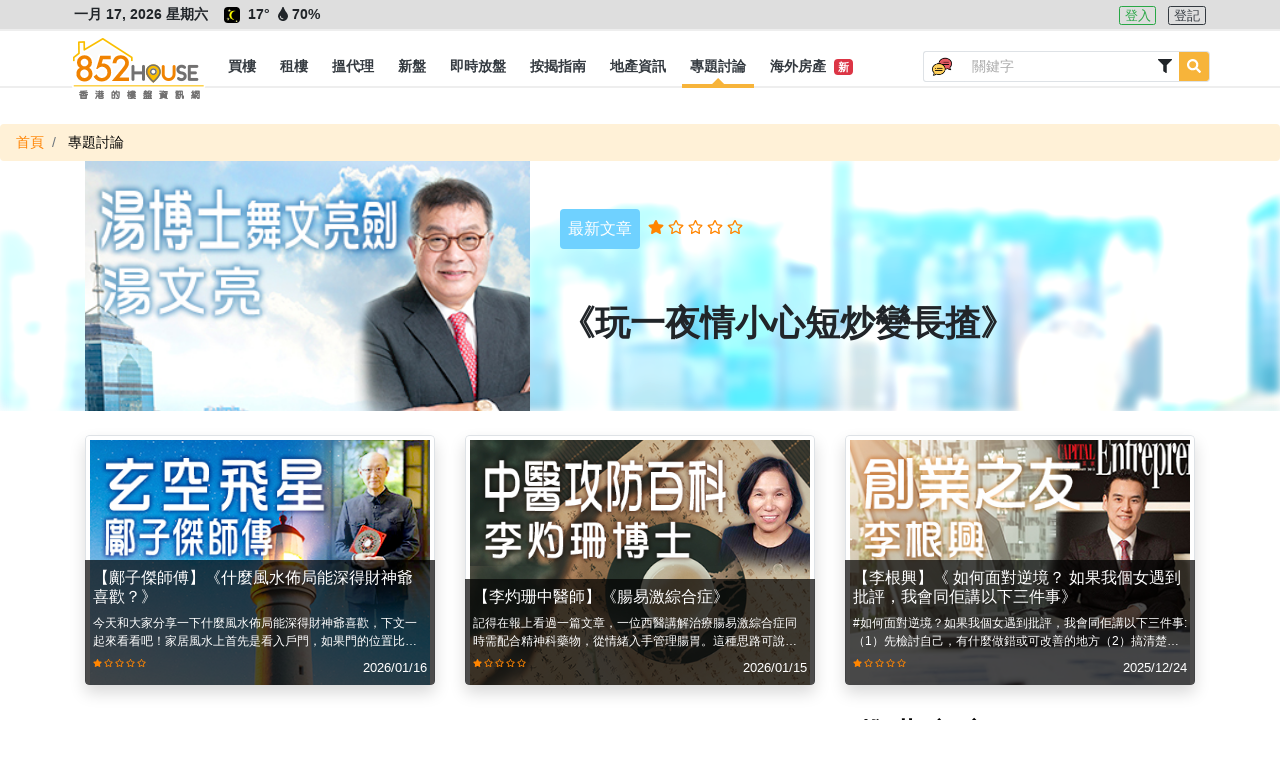

--- FILE ---
content_type: text/html; charset=UTF-8
request_url: https://852.house/zh/columnists?page=1
body_size: 49162
content:
<!DOCTYPE html>
<html lang="zh-Hant">
<head>
        <!-- Google Tag Manager -->
    <script>
    (function(w,d,s,l,i){w[l]=w[l]||[];w[l].push({'gtm.start':
    new Date().getTime(),event:'gtm.js'});var f=d.getElementsByTagName(s)[0],
    j=d.createElement(s),dl=l!='dataLayer'?'&l='+l:'';j.async=true;j.src=
    'https://www.googletagmanager.com/gtm.js?id='+i+dl;f.parentNode.insertBefore(j,f);
    })(window,document,'script','dataLayer','GTM-MDXSLFH');
    </script>
    <!-- End Google Tag Manager -->

    <!-- Global site tag (gtag.js) - Google Analytics -->
    <script async src="https://www.googletagmanager.com/gtag/js?id=UA-106878907-1"></script>
    <script>
        window.dataLayer = window.dataLayer || [];
        function gtag(){dataLayer.push(arguments);}
        gtag('js', new Date());

        gtag('config', 'UA-106878907-1');

        var captureOutboundLink = function(url) {
            gtag('event', 'click', {'event_category' : 'ads', 'event_label' : url});
        };
    </script>
        <meta charset="utf-8">

    <title>專題討論 - 852.House一站式香港樓盤平台</title><meta name="description" content="852.House一站式香港樓盤平台,提供樓市最新消息令你不會錯失機會,提供名人分析上車投資心得,除了住宅盤，我們還有車位，工業，商業，舖位，地皮可作自用或投資。"><meta name="keywords" content="搵樓盤, 搵地產代理"><link rel="canonical" href="https://852.house/zh/columnists?page=1"/><meta property="og:title" content="專題討論" /><meta property="og:description" content="852.House一站式香港樓盤平台,提供樓市最新消息令你不會錯失機會,提供名人分析上車投資心得,除了住宅盤，我們還有車位，工業，商業，舖位，地皮可作自用或投資。" /><meta property="og:type" content="website" /><meta property="og:site_name" content="852.House" /><meta property="og:image" content="https://852images.oss-cn-hongkong.aliyuncs.com/images/meta-img.jpg" /><meta name="twitter:title" content="專題討論" />
    

    <meta http-equiv="x-ua-compatible" content="ie=edge">

    <meta http-equiv="cache-control" content="no-store" />

    <meta HTTP-equiv="Pragma" content="no-cache" />

    <meta HTTP-equiv="Expires" content="-1" />

    <meta name="viewport" content="width=device-width, initial-scale=1, maximum-scale=1, shrink-to-fit=no, viewport-fit=cover" />

    <!-- CSRF Token -->
    <meta name="csrf-token" content="WPSAwPk0soR0ObxZmdrg4LC8KwRKtoAfCY0oJaJ3">

    <meta name="author" content="AST Business Solutions Limited" />

    <meta name="copyright" content="852.HOUSE" />

    <meta name="application-name" content="852.HOUSE" />

    <meta property="fb:admins" content="100017326994173" />

    <meta property="fb:app_id" content="700896633442265" />

    <!--meta name="apple-itunes-app" content="app-id=,app-argument=" />
    <meta name="apple-mobile-web-app-capable" content="yes" />
    <meta name="apple-mobile-web-app-status-bar-style" content="black" />
    <meta name="apple-mobile-web-app-title" content="" /-->

    <!--meta name="theme-color" content="#2d3192" />
    <meta name="mobile-web-app-capable" content="yes" />
    <meta name="google-play-app" content="app-id=" /-->

    <link rel="shortcut icon" href="https://img.852.house/images/favicon_32.ico" />

    <link rel="apple-touch-icon" href="https://img.852.house/images/Icon-180.png" />

    <noscript>
        <div style="width:90%;margin:auto;text-align:center;padding:20px;background-color:#fff3cd;margin-top:30px;margin-bottom:30px;border-radius:20px;">
            Your browser does not support JavaScript! In order to see this website, please enable JavaScript!<br/>
            我們偵測到您的瀏覽器不支持JavaScript!為了可以使用本網站，請開啟JavaScript!
        </div>
    </noscript>

    <!-- Fonts -->
    <link rel="dns-prefetch" href="https://fonts.gstatic.com" />

    <link href="https://fonts.googleapis.com/css?family=Nunito" rel="stylesheet" type="text/css" />

    <link rel="stylesheet" href="https://use.fontawesome.com/releases/v5.8.2/css/all.css" />

    <!-- Styles -->
    <!-- <link rel="stylesheet" href="https://stackpath.bootstrapcdn.com/bootstrap/4.3.1/css/bootstrap.min.css" /> -->
    <link rel="stylesheet" href="/css/bootstrap/4.3.1/css/bootstrap.min.css" />
    <link rel="stylesheet" href="https://cdnjs.cloudflare.com/ajax/libs/jqueryui/1.12.1/jquery-ui.min.css"/>
    
    <!-- <script src="https://code.jquery.com/jquery-3.3.1.min.js"></script> -->
    <script src="/js/jquery/jquery-3.3.1.min.js"></script>
    <script src="https://cdnjs.cloudflare.com/ajax/libs/popper.js/1.14.3/umd/popper.min.js"></script>

    <script src="https://cdnjs.cloudflare.com/ajax/libs/jqueryui/1.12.1/jquery-ui.min.js"></script>

    <!-- <script src="https://stackpath.bootstrapcdn.com/bootstrap/4.3.1/js/bootstrap.min.js"></script> -->
    <script src="/js/bootstrap/bootstrap-4.5.2.min.js"></script>

    <script src="https://use.fontawesome.com/releases/v5.8.2/js/all.js" data-auto-replace-svg="nest"></script>

    <script src="https://cdnjs.cloudflare.com/ajax/libs/jquery.qrcode/1.0/jquery.qrcode.min.js"></script>

    <script src="/js/bootstrap-notify/3.1.3/js/bootstrap-notify.min.js"></script>

    <link rel="stylesheet" href="/css/slick/slick.css">
<link rel="stylesheet" href="/css/slick/slick-theme.css">
<link rel="stylesheet" type="text/css" href="https://cdn.jsdelivr.net/npm/daterangepicker/daterangepicker.css" />

    <link href="/css/app.css" rel="stylesheet">

    <link href="/css/dev.css" rel="stylesheet">
    <link href="/css/dev1.css" rel="stylesheet">

    <link href="/css/mobile.css" rel="stylesheet">

    <script src="/js/function.js" defer></script>
    <script src="/js/app.js" defer></script>

    <script src="/js/jQuery.print.min.js" defer></script>
</head>
<body>
    <!-- Google Tag Manager (noscript) -->
    <noscript><iframe src="https://www.googletagmanager.com/ns.html?id=GTM-MDXSLFH"
    height="0" width="0" style="display:none;visibility:hidden"></iframe></noscript>
    <!-- End Google Tag Manager (noscript) -->
    <div id="app">
        <div class="body offcanvas">
                <div id="drawer-left" class="drawer drawer-left drawer-offcanvas h-100 p-0">
    <div class="drawer-left-header">
                <div>
            <i class="far fa-calendar-alt mr-2"></i>一月 17, 2026 星期六
        </div>
                <div>
                                        <img
                    src="https://img.852.house/images/pic75.png"
                    class="weather-icons rounded mr-1"
                    alt="天色良好"
                    name="天色良好"
                    title="天色良好"
                    data-n="天色良好"
                >
                        <span
                alt="溫度"
                name="溫度"
                title="溫度"
                data-n="溫度"
            >
                17°
            </span>
            <span
                alt="濕度"
                name="濕度"
                title="濕度"
                data-n="濕度"
                class="mr-1"
            >
                <i class="fas fa-tint fa-fw"></i>70%
            </span>
                                </div>
        <div class="py-2">
                            <a
                    role="button"
                    class="btn btn-outline-info btn-xsm btn-lang active mr-2"
                    alt="繁"
                    name="繁"
                    title="繁"
                    data-n="繁"
                    href="javascript:void(0)"
                    data-code="zh"
                >
                    繁
                </a>
                    </div>
    </div>
    <div class="drawer-left-body">
        <ul class="list-group">
            <li class="link-element list-group-item list-group-item-parent d-flex justify-content-between align-items-center">
                <a
                    class="text-dark"
                    alt="買樓"
                    name="買樓"
                    title="買樓"
                    data-n="買樓"
                    href="/buy"
                >
                    <i class="fas fa-building fa-fw"></i> 買樓
                </a>
            </li>
            <li class="link-element list-group-item list-group-item-sub d-flex justify-content-between align-items-center">
                <a
                    class="pl-3 text-dark"
                    alt="住宅"
                    name="住宅"
                    title="住宅"
                    data-n="住宅"
                    href="/buy/residential"
                >
                    <span class="ml-3">住宅</span>
                </a>
            </li>
            <li class="link-element list-group-item list-group-item-sub d-flex justify-content-between align-items-center">
                <a
                    class="pl-3 text-dark"
                    alt="工商舖"
                    name="工商舖"
                    title="工商舖"
                    data-n="工商舖"
                    href="/buy/commercial"
                >
                    <span class="ml-3">工商舖</span>
                </a>
            </li>
            <li class="link-element list-group-item list-group-item-sub d-flex justify-content-between align-items-center">
                <a
                    class="pl-3 text-dark"
                    alt="車地"
                    name="車地"
                    title="車地"
                    data-n="車地"
                    href="/buy/land"
                >
                    <span class="ml-3">車地</span>
                </a>
            </li>
            <li class="link-element list-group-item list-group-item-sub d-flex justify-content-between align-items-center">
                <a
                    class="pl-3 text-dark"
                    alt="地圖搵樓"
                    name="地圖搵樓"
                    title="地圖搵樓"
                    data-n="地圖搵樓"
                    href="/map/properties/buy"
                >
                    <span class="ml-3">地圖搵樓</span>
                </a>
            </li>
            <li class="link-element list-group-item list-group-item-parent d-flex justify-content-between align-items-center">
                <a
                    class="text-dark"
                    alt="租樓"
                    name="租樓"
                    title="租樓"
                    data-n="租樓"
                    href="/rent"
                >
                    <i class="far fa-building fa-fw"></i> 租樓
                </a>
            </li>
            <li class="link-element list-group-item list-group-item-sub d-flex justify-content-between align-items-center">
                <a
                    class="pl-3 text-dark"
                    alt="住宅"
                    name="住宅"
                    title="住宅"
                    data-n="住宅"
                    href="/rent/residential"
                >
                    <span class="ml-3">住宅</span>
                </a>
            </li>
            <li class="link-element list-group-item list-group-item-sub d-flex justify-content-between align-items-center">
                <a
                    class="pl-3 text-dark"
                    alt="工商舖"
                    name="工商舖"
                    title="工商舖"
                    data-n="工商舖"
                    href="/rent/commercial"
                >
                    <span class="ml-3">工商舖</span>
                </a>
                <!--span class="badge badge-primary badge-pill">14</span-->
            </li>
            <li class="link-element list-group-item list-group-item-sub d-flex justify-content-between align-items-center">
                <a
                    class="pl-3 text-dark"
                    alt="車地"
                    name="車地"
                    title="車地"
                    data-n="車地"
                    href="/rent/land"
                >
                    <span class="ml-3">車地</span>
                </a>
            </li>
            <li class="link-element list-group-item list-group-item-sub d-flex justify-content-between align-items-center">
                <a
                    class="pl-3 text-dark"
                    alt="地圖搵樓"
                    name="地圖搵樓"
                    title="地圖搵樓"
                    data-n="地圖搵樓"
                    href="/map/properties/rent"
                >
                    <span class="ml-3">地圖搵樓</span>
                </a>
            </li>
            <li class="link-element list-group-item list-group-item-parent d-flex justify-content-between align-items-center">
                <a
                    alt="搵代理"
                    name="搵代理"
                    title="搵代理"
                    data-n="搵代理"
                    href="/agencies"
                >
                    <i class="fas fa-user-tie fa-fw"></i> 搵代理
                </a>
            </li>
            <li class="link-element list-group-item list-group-item-sub d-flex justify-content-between align-items-center">
                <a
                    class="pl-3 text-dark"
                    alt="地產代理公司"
                    name="地產代理公司"
                    title="地產代理公司"
                    data-n="地產代理公司"
                    href="/agencies"
                >
                    <span class="ml-3">地產代理公司</span>
                </a>
            </li>
            <li class="link-element list-group-item list-group-item-sub d-flex justify-content-between align-items-center">
                <a
                    class="pl-3 text-dark"
                    alt="地圖搵地產代理"
                    name="地圖搵地產代理"
                    title="地圖搵地產代理"
                    data-n="地圖搵地產代理"
                    href="/map/agencies"
                >
                    <span class="ml-3">地圖搵地產代理</span>
                </a>
            </li>
            <li class="link-element list-group-item list-group-item-parent d-flex justify-content-between align-items-center">
                <a
                    class="text-dark"
                    alt="新盤"
                    name="新盤"
                    title="新盤"
                    data-n="新盤"
                    href="/projects"
                >
                    <i class="fas fa-crown fa-fw"></i> 新盤
                </a>
            </li>
            <li class="link-element list-group-item list-group-item-sub d-flex justify-content-between align-items-center">
                <a
                    class="pl-3 text-dark"
                    alt="住宅"
                    name="住宅"
                    title="住宅"
                    data-n="住宅"
                    href="/projects/residential"
                >
                    <span class="ml-3">住宅</span>
                </a>
            </li>
            <li class="link-element list-group-item list-group-item-sub d-flex justify-content-between align-items-center">
                <a
                    class="pl-3 text-dark"
                    alt="工商舖"
                    name="工商舖"
                    title="工商舖"
                    data-n="工商舖"
                    href="/projects/commercial"
                >
                    <span class="ml-3">工商舖</span>
                </a>
            </li>
            <li class="link-element list-group-item d-flex justify-content-between align-items-center">
                <a
                    class="text-dark"
                    alt="即時放盤"
                    name="即時放盤"
                    title="即時放盤"
                    data-n="即時放盤"
                    href="/publish"
                >
                    <i class="fas fa-bullhorn fa-fw"></i> 即時放盤
                </a>
            </li>
            <li class="link-element list-group-item list-group-item-parent d-flex justify-content-between align-items-center">
                <a
                    alt="按揭指南"
                    name="按揭指南"
                    title="按揭指南"
                    data-n="按揭指南"
                    href="/mortgage/calculator"
                >
                    <i class="fas fa-calculator fa-fw"></i>按揭指南
                </a>
            </li>
            <li class="link-element list-group-item list-group-item-sub d-flex justify-content-between align-items-center">
                <a
                    class="pl-3 text-dark"
                    alt="按揭計算機"
                    name="按揭計算機"
                    title="按揭計算機"
                    data-n="按揭計算機"
                    href="/mortgage/calculator"
                >
                    <span class="ml-3">按揭計算機</span>
                </a>
            </li>
            <li class="link-element list-group-item list-group-item-sub d-flex justify-content-between align-items-center">
                <a
                    class="pl-3 text-dark"
                    alt="可負擔樓價計算機"
                    name="可負擔樓價計算機"
                    title="可負擔樓價計算機"
                    data-n="可負擔樓價計算機"
                    href="/mortgage/calculator-affordable"
                >
                    <span class="ml-3">可負擔樓價計算機</span>
                </a>
            </li>
            <li class="link-element list-group-item list-group-item-sub d-flex justify-content-between align-items-center">
                <a
                    class="pl-3 text-dark"
                    alt="關於按揭貸款"
                    name="關於按揭貸款"
                    title="關於按揭貸款"
                    data-n="關於按揭貸款"
                    href="/mortgage/mortgageinfo"
                >
                    <span class="ml-3">關於按揭貸款<span class="badge badge-danger ml-1">新</span></span>
                </a>
            </li>
            <li class="link-element list-group-item list-group-item-sub d-flex justify-content-between align-items-center">
                <a
                    class="pl-3 text-dark"
                    alt="關於印花稅"
                    name="關於印花稅"
                    title="關於印花稅"
                    data-n="關於印花稅"
                    href="/mortgage/taxinfo"
                >
                    <span class="ml-3">關於印花稅<span class="badge badge-danger ml-1">新</span></span>
                </a>
            </li>
            <li class="link-element list-group-item list-group-item-parent d-flex justify-content-between align-items-center">
                <a
                    alt="地產資訊"
                    name="地產資訊"
                    title="地產資訊"
                    data-n="地產資訊"
                    href="/newses"
                >
                    <i class="fas fa-info fa-fw"></i> 地產資訊
                </a>
            </li>
            <li class="link-element list-group-item list-group-item-sub d-flex justify-content-between align-items-center">
                <a
                    class="pl-3 text-dark"
                    alt="樓市新聞"
                    name="樓市新聞"
                    title="樓市新聞"
                    data-n="樓市新聞"
                    href="/newses"
                >
                    <span class="ml-3">樓市新聞</span>
                </a>
            </li>
            <li class="link-element list-group-item list-group-item-sub d-flex justify-content-between align-items-center">
                <a
                    class="pl-3 text-dark"
                    alt="成交走勢"
                    name="成交走勢"
                    title="成交走勢"
                    data-n="成交走勢"
                    href="/transactions"
                >
                    <span class="ml-3">成交走勢</span>
                </a>
            </li>
            <li class="link-element list-group-item list-group-item-sub d-flex justify-content-between align-items-center">
                <a
                    class="pl-3 text-dark"
                    alt="凶宅資料"
                    name="凶宅資料"
                    title="凶宅資料"
                    data-n="凶宅資料"
                    href="/haunted-houses"
                >
                    <span class="ml-3">凶宅資料<span class="badge badge-danger ml-1">新</span></span>
                </a>
            </li>
            <li class="link-element list-group-item list-group-item-sub d-flex justify-content-between align-items-center">
                <a
                    class="pl-3 text-dark"
                    alt="買樓字典101"
                    name="買樓字典101"
                    title="買樓字典101"
                    data-n="買樓字典101"
                    href="/dictionary101s"
                >
                    <span class="ml-3">買樓字典101<span class="badge badge-danger ml-1">新</span></span>
                </a>
            </li>
            <li class="link-element list-group-item d-flex justify-content-between align-items-center">
                <a
                    class="text-dark"
                    alt="專題討論"
                    name="專題討論"
                    title="專題討論"
                    data-n="專題討論"
                    href="/columnists"
                >
                    <i class="fas fa-columns fa-fw"></i> 專題討論
                </a>
            </li>
            <li class="link-element list-group-item d-flex justify-content-between align-items-center">
                <a
                    class="text-dark"
                    alt="海外房產"
                    name="海外房產"
                    title="海外房產"
                    data-n="海外房產"
                    href="/oversea-projects"
                >
                    <i class="fas fa-plane fa-fw"></i> 海外房產 <span class="badge badge-danger ml-1">新</span>
                </a>
            </li>
        </ul>
    </div>
    <div class="drawer-left-footer">
        <div class="my-2">
            <a
                class="contact-link"
                alt="關於852.House"
                name="關於852.House"
                title="關於852.House"
                data-n="關於852.House"
                href="/about"
            >
                關於852.House
            </a>
        </div>
        <div class="my-2">
            <a
                class="contact-link"
                alt="聯絡我們"
                name="聯絡我們"
                title="聯絡我們"
                data-n="聯絡我們"
                href="/contact"
            >
                聯絡我們
            </a>
        </div>
        <div class="my-2">
            <a
                class="contact-link"
                alt="網站地圖"
                name="網站地圖"
                title="網站地圖"
                data-n="網站地圖"
                href="/sitemap"
            >
                網站地圖
            </a>
        </div>
        <div class="my-2">
            <a
                class="contact-link"
                alt="服務條款"
                name="服務條款"
                title="服務條款"
                data-n="服務條款"
                href="/terms-and-conditions"
            >
                服務條款
            </a>
        </div>
        <div class="my-3 text-monospace copyright">
            Copyright © 2020 by 852.House. <br>
            All Rights reserved.
        </div>
    </div>
</div>
            <div id="body-content" class="body-content position-relative">
                    <div class="header-wrapper">
        <div id="header-top" class="header-top border-bottom-sm border-lighter bg-lighter">
    <div class="d-flex container flex-row justify-content-between">
        <div class="header-info text-md p-1 font-weight-bolder">
                        <span class="datetime mr-2">
                一月 17, 2026 星期六
            </span>
                                                    <img
                    src="https://img.852.house/images/pic75.png"
                    class="weather-icons mx-1 rounded"
                    alt="天色良好"
                    name="天色良好"
                    title="天色良好"
                    data-n="天色良好"
                >
                        <span
                alt="溫度"
                name="溫度"
                title="溫度"
                data-n="溫度"
            >
                17°
            </span>
            <span
                class="mr-2"
                alt="濕度"
                name="濕度"
                title="濕度"
                data-n="濕度"
            >
                <i class="fas fa-tint fa-fw"></i>70%
            </span>
                                </div>
        <div class="header-login text-md p-1">
            
            <span>
                                <a
                    role="button"
                    class="btn btn-outline-success btn-xsm mr-2 "
                    alt="登入"
                    name="登入"
                    title="登入"
                    data-n="登入"
                    href="/zh/login"
                >
                    登入
                </a>
                <a
                    role="button"
                    class="btn btn-outline-dark btn-xsm "
                    alt="登記"
                    name="登記"
                    title="登記"
                    data-n="登記"
                    href="/zh/register"
                >
                    登記
                </a>
                            </span>
        </div>
    </div>
</div>
<div id="header" class="header border-bottom-sm border-lighter bg-white pt-3">
    <nav class="navbar navbar-expand-lg p-0">
        <div class="container h-100">
            <span class="d-flex">
                <button id="drawer-toggler-left" class="navbar-toggler hamburger hamburger--arrowturn js-hamburger" type="button">
                    <span class="hamburger-box">
                        <span class="hamburger-inner"></span>
                    </span>
                </button>
                            </span>
            <a id="navbar-brand" class="navbar-brand rounded position-relative m-0 h-100 p-0" href="/zh/">
                <div class="w-100" style="margin-top:-13px !important">
                    <img
                        class="logo logo-style"
                        alt="852.House"
                        name="852.House"
                        title="852.House"
                        data-n="852.House"
                        src="https://img.852.house/images/logo-line-long.png"
                    >
                    <!--1-->
                </div>
            </a>
            <span class="d-flex">
                                    <button class="navbar-toggler text-darkorange d-flex d-sm-flex d-md-flex d-lg-none d-xl-none" type="button" data-toggle="modal" data-target="#adv-popup-search">
                        <i class="fas fa-search-plus"></i>
                    </button>
                                <button id="drawer-toggler-right" class="navbar-toggler text-dark" type="button">
                    <i class="fas fa-user-cog"></i>
                </button>
            </span>
            <div class="collapse navbar-collapse m-0 h-100 logo-style-menu">
                <div class="d-flex justify-content-between w-100" style="height:42px;">
                    <ul id="navbar-nav-ul" class="navbar-nav p-0 d-flex justify-content-center align-items-center overflow-x-auto overflow-y-hidden scrollbar-horizontal-style-1">
                        <li class="nav-item h-100 d-flex justify-content-center align-items-center ">
                            <a
                                class="nav-link px-1 h-100 d-flex justify-content-center align-items-center p-0"
                                href="/zh/buy"
                                role="button"
                                alt="買樓"
                                name="買樓"
                                title="買樓"
                                data-n="買樓"
                            >
                                <span class="nav-link-sub text-dark text-nowrap px-2 d-flex justify-content-center align-items-center h-100 font-weight-bold text-md py-0 position-relative">
                                    買樓
                                </span>
                            </a>
                            <div class="dropdown-menu w-100 rounded-0 border-0 p-0 m-0">
                                <div class="container d-flex justify-content-start align-items-center">
                                    <a
                                        alt="住宅"
                                        name="住宅"
                                        title="住宅"
                                        data-n="住宅"
                                        class="dropdown-item bg-white text-md w-auto my-1  "
                                        href="/zh/buy/residential"
                                    >
                                        住宅
                                    </a>
                                    <a
                                        alt="工商舖"
                                        name="工商舖"
                                        title="工商舖"
                                        data-n="工商舖"
                                        class="dropdown-item bg-white text-md w-auto my-1  "
                                        href="/zh/buy/commercial"
                                    >
                                        工商舖
                                    </a>
                                    <a
                                        alt="車地"
                                        name="車地"
                                        title="車地"
                                        data-n="車地"
                                        class="dropdown-item bg-white text-md w-auto my-1  "
                                        href="/zh/buy/land"
                                    >
                                        車地
                                    </a>
                                    <a
                                        alt="地圖搵樓"
                                        name="地圖搵樓"
                                        title="地圖搵樓"
                                        data-n="地圖搵樓"
                                        class="dropdown-item bg-white px-2 py-0 text-md w-auto my-1  "
                                        href="/zh/map/properties/buy"
                                    >
                                        地圖搵樓
                                    </a>
                                </div>
                            </div>
                        </li>
                        <li class="nav-item h-100 d-flex justify-content-center align-items-center ">
                            <a
                                class="nav-link px-1 h-100 d-flex justify-content-center align-items-center p-0"
                                href="/zh/rent"
                                role="button"
                                alt="租樓"
                                name="租樓"
                                title="租樓"
                                data-n="租樓"
                            >
                                <span class="nav-link-sub text-dark px-2 d-flex justify-content-center align-items-center h-100 font-weight-bold text-md py-0 position-relative">
                                    <span class="position-relative text-nowrap">
                                        租樓
                                    </span>
                                </span>
                            </a>
                            <div class="dropdown-menu w-100 rounded-0 border-0 p-0 m-0">
                                <div class="container d-flex justify-content-start align-items-center">
                                    <a
                                        alt="住宅"
                                        name="住宅"
                                        title="住宅"
                                        data-n="住宅"
                                        class="dropdown-item bg-white text-md w-auto my-1  "
                                        href="/zh/rent/residential"
                                    >
                                        住宅
                                    </a>
                                    <a
                                        alt="工商舖"
                                        name="工商舖"
                                        title="工商舖"
                                        data-n="工商舖"
                                        class="dropdown-item bg-white text-md w-auto my-1  "
                                        href="/zh/rent/commercial"
                                    >
                                        工商舖
                                    </a>
                                    <a
                                        alt="車地"
                                        name="車地"
                                        title="車地"
                                        data-n="車地"
                                        class="dropdown-item bg-white text-md w-auto my-1  "
                                        href="/zh/rent/land"
                                    >
                                        車地
                                    </a>
                                    <a
                                        alt="地圖搵樓"
                                        name="地圖搵樓"
                                        title="地圖搵樓"
                                        data-n="地圖搵樓"
                                        class="dropdown-item bg-white px-2 py-0 text-md w-auto my-1  "
                                        href="/zh/map/properties/rent"
                                    >
                                        地圖搵樓
                                    </a>
                                </div>
                            </div>
                        </li>
                        <li class="nav-item h-100 d-flex justify-content-center align-items-left ">
                            <a
                                class="nav-link px-1 h-100 d-flex justify-content-center align-items-center p-0"
                                href="/zh/agencies"
                                role="button"
                                alt="搵代理"
                                name="搵代理"
                                title="搵代理"
                                data-n="搵代理"
                            >
                                <span class="nav-link-sub text-dark px-2 d-flex justify-content-center align-items-center h-100 font-weight-bold text-md py-0 position-relative">
                                    <span class="position-relative text-nowrap">
                                        搵代理
                                    </span>
                                </span>
                            </a>
                            <div class="dropdown-menu w-100 rounded-0 border-0 p-0 m-0">
                                <div class="container d-flex justify-content-start align-items-center">
                                    <a
                                        alt="地產代理公司"
                                        name="地產代理公司"
                                        title="地產代理公司"
                                        data-n="地產代理公司"
                                        class="dropdown-item bg-white text-md w-auto my-1  "
                                        href="/zh/agencies"
                                    >
                                        地產代理公司
                                    </a>
                                    <a
                                        alt="地圖搵地產代理"
                                        name="地圖搵地產代理"
                                        title="地圖搵地產代理"
                                        data-n="地圖搵地產代理"
                                        class="dropdown-item bg-white px-2 py-0 text-md w-auto my-1  "
                                        href="/zh/map/agencies"
                                    >
                                        地圖搵地產代理
                                    </a>
                                </div>
                            </div>
                        </li>
                        <li class="nav-item h-100 d-flex justify-content-center align-items-center ">
                            <a
                                class="nav-link px-1 h-100 d-flex justify-content-center align-items-center p-0"
                                href="/zh/projects"
                                role="button"
                                alt="新盤"
                                name="新盤"
                                title="新盤"
                                data-n="新盤"
                            >
                                <span class="nav-link-sub text-dark px-2 d-flex justify-content-center align-items-center h-100 font-weight-bold text-md py-0 position-relative">
                                    <span class="position-relative text-nowrap">
                                        新盤
                                    </span>
                                </span>
                            </a>
                            <div class="dropdown-menu w-100 rounded-0 border-0 p-0 m-0">
                                <div class="container d-flex justify-content-start align-items-center">
                                    <a
                                        alt="住宅"
                                        name="住宅"
                                        title="住宅"
                                        data-n="住宅"
                                        class="dropdown-item bg-white text-md w-auto my-1  "
                                        href="/zh/projects/residential"
                                    >
                                        住宅
                                    </a>
                                    <a
                                        alt="工商舖"
                                        name="工商舖"
                                        title="工商舖"
                                        data-n="工商舖"
                                        class="dropdown-item bg-white px-2 py-0 text-md w-auto my-1  "
                                        href="/zh/projects/commercial"
                                    >
                                        工商舖
                                    </a>
                                </div>
                            </div>
                        </li>
                        <li class="nav-item h-100 d-flex justify-content-center align-items-center  ">
                            <a
                                class="nav-link px-1 h-100 d-flex justify-content-center align-items-center p-0"
                                alt="即時放盤"
                                name="即時放盤"
                                title="即時放盤"
                                data-n="即時放盤"
                                href="/zh/publish"
                            >
                                <span class="nav-link-sub text-dark px-2 d-flex justify-content-center align-items-center h-100 font-weight-bold text-md py-0 position-relative">
                                    <span class="position-relative text-nowrap">
                                        即時放盤
                                    </span>
                                </span>
                            </a>
                        </li>
                        <li class="nav-item h-100 d-flex justify-content-center align-items-center ">
                            <a
                                class="nav-link px-1 h-100 d-flex justify-content-center align-items-center p-0"
                                href="/zh/mortgage/calculator"
                                role="button"
                                alt="按揭指南"
                                name="按揭指南"
                                title="按揭指南"
                                data-n="按揭指南"
                            >
                                <span class="nav-link-sub text-dark px-2 d-flex justify-content-center align-items-center h-100 font-weight-bold text-md py-0 position-relative">
                                    <span class="position-relative text-nowrap">
                                        按揭指南
                                    </span>
                                </span>
                            </a>
                            <div class="dropdown-menu w-100 rounded-0 border-0 p-0 m-0">
                                <div class="container d-flex justify-content-start align-items-center">
                                    <a
                                        alt="按揭計算機"
                                        name="按揭計算機"
                                        title="按揭計算機"
                                        data-n="按揭計算機"
                                        class="dropdown-item bg-white text-md w-auto my-1  "
                                        href="/zh/mortgage/calculator"
                                    >
                                        按揭計算機
                                    </a>
                                    <a
                                        alt="可負擔樓價計算機"
                                        name="可負擔樓價計算機"
                                        title="可負擔樓價計算機"
                                        data-n="可負擔樓價計算機"
                                        class="dropdown-item bg-white text-md w-auto my-1  "
                                        href="/zh/mortgage/calculator-affordable"
                                    >
                                        可負擔樓價計算機
                                    </a>
                                    <a
                                        alt="關於按揭貸款"
                                        name="關於按揭貸款"
                                        title="關於按揭貸款"
                                        data-n="關於按揭貸款"
                                        class="dropdown-item bg-white px-2 py-0 text-md w-auto my-1  "
                                        href="/zh/mortgage/mortgageinfo"
                                    >
                                        關於按揭貸款
                                        &nbsp;<span class="badge badge-danger">新</span>
                                    </a>
                                    <a
                                        alt="關於印花稅"
                                        name="關於印花稅"
                                        title="關於印花稅"
                                        data-n="關於印花稅"
                                        class="dropdown-item bg-white px-2 py-0 text-md w-auto my-1  "
                                        href="/zh/mortgage/taxinfo"
                                    >
                                        關於印花稅
                                        &nbsp;<span class="badge badge-danger">新</span>
                                    </a>
                                </div>
                            </div>
                        </li>
                        <li class="nav-item h-100 d-flex justify-content-center align-items-center ">
                            <a
                                class="nav-link px-1 h-100 d-flex justify-content-center align-items-center p-0"
                                href="/zh/newses"
                                role="button"
                                alt="地產資訊"
                                name="地產資訊"
                                title="地產資訊"
                                data-n="地產資訊"
                            >
                                <span class="nav-link-sub text-dark px-2 d-flex justify-content-center align-items-center h-100 font-weight-bold text-md py-0 position-relative">
                                    <span class="position-relative text-nowrap">
                                        地產資訊
                                    </span>
                                </span>
                            </a>
                            <div class="dropdown-menu w-100 rounded-0 border-0 p-0 m-0">
                                <div class="container d-flex justify-content-start align-items-center">
                                    <a
                                        alt="樓市新聞"
                                        name="樓市新聞"
                                        title="樓市新聞"
                                        data-n="樓市新聞"
                                        class="dropdown-item bg-white text-md w-auto my-1 "
                                        href="/zh/newses"
                                    >
                                        樓市新聞
                                    </a>
                                    <a
                                        alt="成交走勢"
                                        name="成交走勢"
                                        title="成交走勢"
                                        data-n="成交走勢"
                                        class="dropdown-item bg-white px-2 py-0 text-md w-auto my-1 "
                                        href="/zh/transactions"
                                    >
                                        成交走勢
                                    </a>
                                    <a
                                        alt="凶宅資料"
                                        name="凶宅資料"
                                        title="凶宅資料"
                                        data-n="凶宅資料"
                                        class="dropdown-item bg-white px-2 py-0 text-md w-auto my-1 "
                                        href="/zh/haunted-houses"
                                    >
                                        凶宅資料
                                        &nbsp;<span class="badge badge-danger">新</span>
                                    </a>
                                    <a
                                        alt="買樓字典101"
                                        name="買樓字典101"
                                        title="買樓字典101"
                                        data-n="買樓字典101"
                                        class="dropdown-item bg-white px-2 py-0 text-md w-auto my-1 "
                                        href="/zh/dictionary101s"
                                    >
                                        買樓字典101
                                        &nbsp;<span class="badge badge-danger">新</span>
                                    </a>
                                </div>
                            </div>
                        </li>
                        <li class="nav-item h-100 d-flex justify-content-center align-items-center active ">
                            <a
                                class="nav-link px-1 h-100 d-flex justify-content-center align-items-center p-0"
                                alt="專題討論"
                                name="專題討論"
                                title="專題討論"
                                data-n="專題討論"
                                href="/zh/columnists"
                            >
                                <span class="nav-link-sub text-dark px-2 d-flex justify-content-center align-items-center h-100 font-weight-bold text-md py-0 position-relative">
                                    <span class="position-relative text-nowrap">
                                        專題討論
                                    </span>
                                </span>
                            </a>
                        </li>
                        <li class="nav-item h-100 d-flex justify-content-center align-items-center  ">
                            <a
                                class="nav-link px-1 h-100 d-flex justify-content-center align-items-center p-0"
                                alt="海外房產"
                                name="海外房產"
                                title="海外房產"
                                data-n="海外房產"
                                href="/zh/oversea-projects"
                            >
                                <span class="nav-link-sub text-dark px-2 d-flex justify-content-center align-items-center h-100 font-weight-bold text-md py-0 position-relative">
                                    <span class="position-relative text-nowrap">
                                        海外房產 
                                        &nbsp;<span class="badge badge-danger">新</span>
                                    </span>
                                </span>
                            </a>
                        </li>
                    </ul>
                                            <form class="form-inline ml-2" id="list-header-search-form" style="max-width:18rem;"action="/articles">
                            <div class="input-group input-group-sm">
                                <div class="input-group-prepend">
                                    <span class="btn border-top border-bottom border-left">
                                        <img
                                            alt="專題討論"
                                            name="專題討論"
                                            title="專題討論"
                                            data-n="專題討論"
                                            src="https://img.852.house/images/index-ico6_75px.png" class="rounded mr-1" style="height:20px;"
                                        >
                                    </span>
                                </div>
                                <input type="search" name="keywords" class="form-control border-left-0 border-right-0 border-top border-bottom" placeholder="關鍵字" value="">
                                <div class="input-group-append border-right border-top border-bottom rounded-right">
                                                                        <button class="btn bg-white border-0" type="button" data-toggle="modal" data-target="#adv-popup-search">
                                        <i class="fas fa-filter"></i>
                                    </button>
                                                                        <button class="btn btn-main-yellow-dark border-0" type="submit" id="header-search-button">
                                        <i class="fas fa-search"></i>
                                    </button>
                                                                                                        </div>
                            </div>
                        </form>
                                    </div>
            </div>
        </div>
    </nav>
</div>
<script>
    let menuNavItems = $('.body-content .header-wrapper .header .navbar .navbar-collapse .navbar-nav .nav-item');
    let shownDropdown;
    let timeout;
    menuNavItems.on("mouseenter", function() {
        if (timeout)
            clearTimeout(timeout);
        shownDropdown?.removeClass('show');
        shownDropdown = $(this).find('.dropdown-menu');
        shownDropdown.addClass('show');
    });
    menuNavItems.on("mouseleave", function() {
        timeout = setTimeout(() => shownDropdown.removeClass('show'), 1000);
    });
</script>    </div>
                <main>
                    <div class="icon-holder fixed-center" id="loading">
                        <i class="fas fa-spinner fa-spin fa-5x"></i>
                    </div>
                        <div class="page-content-wrapper">
        <div class="breadcrumb-wrapper">
            <nav aria-label="breadcrumb">
            <ol class="breadcrumb mb-0 py-2 px-3 text-md">
                    <li class="breadcrumb-item">
                        <a href="/zh">
                            首頁
                        </a>
                    </li>
                    <li class="breadcrumb-item active" aria-current="page">
                        <h1>專題討論</h1>
                    </li>
                </ol>
            </nav>
        </div>
        <div>
            <div class="link-element header-banner-fix">
                <div class="bg-img bg-effect-bright header-banner-fix"></div>
                <div class="container col-header">
                    <div class="row">
                        <div class="col-md-5 d-none d-sm-block">
                            <a href="/zh/articles/6096">
                                <img src="https://852images.oss-accelerate.aliyuncs.com/images/authors/00000/24/wallpaper/1604652790650.jpeg" class="w-100" />
                            </a>
                        </div>
                        <div class="col-md-7 col-sm-12 py-md-5">
                            <div class="d-flex justify-content-between">
                                <div class="d-flex">
                                    <div class="bg-lightblue p-2 text-white rounded">最新文章</div> &nbsp;&nbsp;
                                    <div class="text-dark-orange text-md mt-2">
                                                                                                                                    <i class="fas fa-star"></i>
                                                                                                                                                                                <i class="far fa-star"></i>
                                                                                                                                                                                <i class="far fa-star"></i>
                                                                                                                                                                                <i class="far fa-star"></i>
                                                                                                                                                                                <i class="far fa-star"></i>
                                                                                                                        </div>
                                </div>
                                <div class="text-right d-block d-sm-none">
                                《玩一夜情小心短炒變長揸》
                                </div>
                            </div>
                            <div class="d-block d-sm-none mt-3" style="height:180px;overflow:hidden">
                                <a href="/zh/articles/6096">
                                    <img src="https://852images.oss-accelerate.aliyuncs.com/images/authors/00000/24/wallpaper/1604652790650.jpeg" class="w-100" />
                                </a>
                            </div>
                            <div class="text-truncate text-xxxxl font-weight-bolder py-md-5 py-3 d-none d-sm-block">
                                《玩一夜情小心短炒變長揸》
                            </div>
                        </div>
                    </div>
                </div>
            </div>


            <!--<div class="bg-light shadow-sm py-3">
                <div class="container text-xxl font-weight-bolder">
                    每日精選專欄文章
                </div>
            </div>-->
            <div>
                <div class="container">
                    <div class="row py-md-4 py-2">
                                                <div class="col-md-4 col-sm-12 pb-md-0 pb-3">
                            <div class="position-relative rounded shadow items-box-fix">
                                <a href="/zh/articles/6086">
                                                                <img src="https://852images.oss-accelerate.aliyuncs.com/images/authors/00000/52/wallpaper/1604657397507.jpeg" class="rounded img-thumbnail" />
                                                                    <div class="position-absolute position-bottom w-100 px-2 py-2 bg-dark-70 text-white rounded-bottom">
                                        <div class="clamp-line-4s crop-text-2 text-mds">
                                            <h6>【鄺子傑師傅】《什麼風水佈局能深得財神爺喜歡？》</h6>今天和大家分享一下什麼風水佈局能深得財神爺喜歡，下文一起來看看吧！家居風水上首先是看入戶門，如果門的位置比較吉，就可以把玄關裝修明亮，通透，讓吉氣更好的進入到室內。如果門的位置兇，裝修時就要改變一下，進大門後做一個屏風遮擋一下，不讓兇氣直接進入，就能起到化解的作用。除了門之外就要為廚房爐灶選擇一個好位置安放，注意爐灶不能沖門，不能在橫樑下面，也不能對著廁所，旁邊也不要挨著水槽等等。廚房位置如果犯五黃煞，裝修時多用一點白色，然後就是看臥室的風水，根據家人八字喜用神來考慮，喜木多用點青綠色，床頭朝東，喜金就多用一點白色，床頭朝西。兒童房間裝修理用溫馨一些的色彩，如女孩用淺粉紅色，男孩則是淺藍色，顏色都不宜過深。另外還要看床的方位有沒有犯煞，有沒有和屬相犯衝，如屬馬的人睡北方就子午衝。睡在這個方位容易失眠、睡眠品質差，時間長了就會影響到人的健康。臥室床上的吊燈也不要用尖形的歐式燈，睡覺時對著人體也是一種煞氣。廁所裝潢顏色以冷色調為主，白淨的顏色看著才乾淨。廁所是房屋的一個去水口，不能和廚房相衝，也不能和臥室相衝，如果廁所門和臥室門正對，在裝修的時候要改門。廁所門也不要對著床，現在很多主臥室有衛浴，如果對著床要嘛改門，要嘛做成淋浴室。還有廁所的地面不能高於房屋內其它房間，要低1—2厘米，防止濕氣進入室內。可以在廁所內放一些植物，以起到淨化空氣的作用。最後，可以找到家裡的財位進行佈置，保持乾淨、整潔、明亮，擺放有寓意的吉祥物品起到催旺財運的作用，同時家裡面要收拾得整齊、乾淨，財神爺才喜歡。鄺師傅風水文章分享～▸更多文章：玄學風水心得&nbsp;| 《玄空飛星》鄺子傑師傅
                                        </div>
                                        <div class="d-flex justify-content-between mt-2">
                                            <div class="text-dark-orange text-xsm">
                                                                                                                                                            <i class="fas fa-star"></i>
                                                                                                                                                                                                                <i class="far fa-star"></i>
                                                                                                                                                                                                                <i class="far fa-star"></i>
                                                                                                                                                                                                                <i class="far fa-star"></i>
                                                                                                                                                                                                                <i class="far fa-star"></i>
                                                                                                                                                </div>
                                            <small>2026/01/16</small>
                                        </div>
                                    </div>
                                </a>
                            </div>
                        </div>
                                                <div class="col-md-4 col-sm-12 pb-md-0 pb-3">
                            <div class="position-relative rounded shadow items-box-fix">
                                <a href="/zh/articles/6072">
                                                                <img src="https://852images.oss-accelerate.aliyuncs.com/images/authors/00000/57/wallpaper/1676952680299.png" class="rounded img-thumbnail" />
                                                                    <div class="position-absolute position-bottom w-100 px-2 py-2 bg-dark-70 text-white rounded-bottom">
                                        <div class="clamp-line-4s crop-text-2 text-mds">
                                            <h6>【李灼珊中醫師】《腸易激綜合症》</h6>記得在報上看過一篇文章，一位西醫講解治療腸易激綜合症同時需配合精神科藥物，從情緒入手管理腸胃。這種思路可說是開創了西醫治療腸易激綜合症的先河，但其實中醫一向都認為腸胃問題與情緒息息相關。治療腸易激綜合症除了健脾外，更要疏肝，才可全面調整腸胃。腸易激綜合症在澳、港都十分常見，在香港方面，估計每8個人之中就有1人曾經患過腸易激。病人除了腹瀉外，多數會伴隨腹痛、腹脹，感到排便不清、大便過硬或呈水狀、或大便時有黏液排出等不適。未有「腸易激綜合症」一名之前，我們多數叫這些患者做「玻璃肚」，腸胃猶如玻璃般脆弱，只要飲食稍不小心，或是不明原因，都可以引發腹瀉。中醫認為「肝屬木」，「脾屬土」，當我們心情抑鬱、壓力大、發脾氣等，都會令肝木過於旺盛，出現「木剋土」的狀況。屬土的脾胃受傷，運化功能就會轉差，令濕濁停滯於腸道，出現泄瀉。另外，壓力和思慮兩者密切相關，如果再夾上肝火，腸胃情況就會變得更壞。治療肝鬱脾虛的問題，就要疏肝健脾。疏肝方面，病人要理解情緒帶來的影響，盡量平靜自己的情緒、減少過度的思慮。一些簡單活動如靜思、散步、曬太陽等都可有助緩和緊張情緒。藥物方面，常用的中藥有白芍、柴胡、百合、合歡皮等。李灼珊中醫館地址：香港灣仔灣仔道218號舖電話：2382 3387
---------------若有疑問請先諮詢註冊中醫師。**以上內容僅供參考**香港拾易坊：https://www.facebook.com/subyeefong李灼珊中醫師，中醫內科博士▸更多文章：中醫心得 | 《中醫攻防》李灼珊中醫師
                                        </div>
                                        <div class="d-flex justify-content-between mt-2">
                                            <div class="text-dark-orange text-xsm">
                                                                                                                                                            <i class="fas fa-star"></i>
                                                                                                                                                                                                                <i class="far fa-star"></i>
                                                                                                                                                                                                                <i class="far fa-star"></i>
                                                                                                                                                                                                                <i class="far fa-star"></i>
                                                                                                                                                                                                                <i class="far fa-star"></i>
                                                                                                                                                </div>
                                            <small>2026/01/15</small>
                                        </div>
                                    </div>
                                </a>
                            </div>
                        </div>
                                                <div class="col-md-4 col-sm-12 pb-md-0 pb-3">
                            <div class="position-relative rounded shadow items-box-fix">
                                <a href="/zh/articles/6046">
                                                                <img src="https://852images.oss-accelerate.aliyuncs.com/images/authors/00000/14/wallpaper/1606401539803.jpeg" class="rounded img-thumbnail" />
                                                                    <div class="position-absolute position-bottom w-100 px-2 py-2 bg-dark-70 text-white rounded-bottom">
                                        <div class="clamp-line-4s crop-text-2 text-mds">
                                            <h6>【李根興】《 如何面對逆境？ 如果我個女遇到批評，我會同佢講以下三件事》</h6>#如何面對逆境？如果我個女遇到批評，我會同佢講以下三件事:（1）先檢討自己，有什麼做錯或可改善的地方（2）搞清楚自己目標是什麼？（3）唔好理別人講什麼，檢討好自己之後，改善自己，就向目標繼續邁進！你就當我是半個公眾人物，難免網上會遇到不少的批評，我經常都會在想，應該怎麼面對呢？當我對著我的女兒，我作為爸爸，我都會跟她說三件事；一、首先，你要檢討自己，你平時的行為舉止有什麼得罪人的地方，檢討一下有什麼應該做得好一點的地方。二、你要搞清楚你的目標是什麼，就當我自己經常在做夢，我的目標要買一千間香港街舖，能不能買到我並不知道，但是一定做得到的那些不是目標，那些叫做「交功課」，目標就是大機會做不到，但是你繼續每天堅持、堅持！堅持去做的的時候你就有信心能夠做到的時候，這些才是目標。目標可以改，但是人最忌是沒有目標，有目標就向著那個方向努力邁進。三、就是搞清楚你的目標，檢討完自己就不要理會別人說什麼，就繼續努力向著目標邁進，所以回到你身上的時候，難免很多時候四方八面會有人抨擊你，甚至乎七沉八踩，但最重要的是，一，先檢討自己。二，搞清楚你自己的目標。三，不需要每次去辯論，每次說別人不對，去反駁別人的時候，反而浪費自己的時間。總之不需要理會別人說那麼多，就繼續向著目標，檢討好自己的時候，努力去邁進，大家加油啊！-----------------------------------------------李根興 Edwin (盛滙商舖基金創辦人)www.edwinlee.com.hk聯絡李根興 Edwin (+852) 90361143▸更多文章：舖位投資心得 |&nbsp;李根興先生 (盛滙商鋪基金管理有限公司行政總裁)
                                        </div>
                                        <div class="d-flex justify-content-between mt-2">
                                            <div class="text-dark-orange text-xsm">
                                                                                                                                                            <i class="fas fa-star"></i>
                                                                                                                                                                                                                <i class="far fa-star"></i>
                                                                                                                                                                                                                <i class="far fa-star"></i>
                                                                                                                                                                                                                <i class="far fa-star"></i>
                                                                                                                                                                                                                <i class="far fa-star"></i>
                                                                                                                                                </div>
                                            <small>2025/12/24</small>
                                        </div>
                                    </div>
                                </a>
                            </div>
                        </div>
                                            </div>
                </div>
            </div>
        </div>
        <div class="container">
            <div class="row py-2">
                <div class="col-md-8 col-sm-12">
                    <div class="row p-1 slider article-type-slider">
                                                <div class="p-1">
                            <a href="/zh/articles?type=1" class="text-black">
                                <div>
                                                                        <img src="https://852images.oss-accelerate.aliyuncs.com/images/articletagtypes/000/1/1604650824190.jpeg?x-oss-process=style/articletagtype" class="rounded-circle w-100 orange-border link-hover:hover" />
                                                                    </div>
                                <div class="text-xsm text-center">風水玄機</div>
                            </a>
                        </div>
                                                <div class="p-1">
                            <a href="/zh/articles?type=2" class="text-black">
                                <div>
                                                                        <img src="https://852images.oss-accelerate.aliyuncs.com/images/articletagtypes/000/2/1604650837441.jpeg?x-oss-process=style/articletagtype" class="rounded-circle w-100 orange-border link-hover:hover" />
                                                                    </div>
                                <div class="text-xsm text-center">金融財經</div>
                            </a>
                        </div>
                                                <div class="p-1">
                            <a href="/zh/articles?type=3" class="text-black">
                                <div>
                                                                        <img src="https://852images.oss-accelerate.aliyuncs.com/images/articletagtypes/000/3/1604650880465.jpeg?x-oss-process=style/articletagtype" class="rounded-circle w-100 orange-border link-hover:hover" />
                                                                    </div>
                                <div class="text-xsm text-center">樓市投資</div>
                            </a>
                        </div>
                                                <div class="p-1">
                            <a href="/zh/articles?type=4" class="text-black">
                                <div>
                                                                        <img src="https://852images.oss-accelerate.aliyuncs.com/images/articletagtypes/000/4/1604650866809.jpeg?x-oss-process=style/articletagtype" class="rounded-circle w-100 orange-border link-hover:hover" />
                                                                    </div>
                                <div class="text-xsm text-center">置業貼士</div>
                            </a>
                        </div>
                                                <div class="p-1">
                            <a href="/zh/articles?type=5" class="text-black">
                                <div>
                                                                        <img src="https://852images.oss-accelerate.aliyuncs.com/images/articletagtypes/000/5/1604651084637.jpeg?x-oss-process=style/articletagtype" class="rounded-circle w-100 orange-border link-hover:hover" />
                                                                    </div>
                                <div class="text-xsm text-center">品味生活</div>
                            </a>
                        </div>
                                                <div class="p-1">
                            <a href="/zh/articles?type=7" class="text-black">
                                <div>
                                                                        <img src="https://852images.oss-accelerate.aliyuncs.com/images/articletagtypes/000/7/1604650927436.jpeg?x-oss-process=style/articletagtype" class="rounded-circle w-100 orange-border link-hover:hover" />
                                                                    </div>
                                <div class="text-xsm text-center">寵物樂園</div>
                            </a>
                        </div>
                                                <div class="p-1">
                            <a href="/zh/articles?type=8" class="text-black">
                                <div>
                                                                        <img src="https://852images.oss-accelerate.aliyuncs.com/images/articletagtypes/000/8/1603166299160.jpeg?x-oss-process=style/articletagtype" class="rounded-circle w-100 orange-border link-hover:hover" />
                                                                    </div>
                                <div class="text-xsm text-center">生活百科</div>
                            </a>
                        </div>
                                                <div class="p-1">
                            <a href="/zh/articles?type=9" class="text-black">
                                <div>
                                                                        <img src="https://852images.oss-accelerate.aliyuncs.com/images/articletagtypes/000/9/1603165469202.jpeg?x-oss-process=style/articletagtype" class="rounded-circle w-100 orange-border link-hover:hover" />
                                                                    </div>
                                <div class="text-xsm text-center">家居設計</div>
                            </a>
                        </div>
                                                <div class="p-1">
                            <a href="/zh/articles?type=10" class="text-black">
                                <div>
                                                                        <img src="https://852images.oss-accelerate.aliyuncs.com/images/articletagtypes/000/10/1603165906664.jpeg?x-oss-process=style/articletagtype" class="rounded-circle w-100 orange-border link-hover:hover" />
                                                                    </div>
                                <div class="text-xsm text-center">海外房產</div>
                            </a>
                        </div>
                                                <div class="p-1">
                            <a href="/zh/articles?type=11" class="text-black">
                                <div>
                                                                        <img src="https://852images.oss-accelerate.aliyuncs.com/images/articletagtypes/000/11/1604650957483.jpeg?x-oss-process=style/articletagtype" class="rounded-circle w-100 orange-border link-hover:hover" />
                                                                    </div>
                                <div class="text-xsm text-center">律師</div>
                            </a>
                        </div>
                                                <div class="p-1">
                            <a href="/zh/articles?type=12" class="text-black">
                                <div>
                                                                        <img src="https://852images.oss-accelerate.aliyuncs.com/images/articletagtypes/000/12/1604650970373.jpeg?x-oss-process=style/articletagtype" class="rounded-circle w-100 orange-border link-hover:hover" />
                                                                    </div>
                                <div class="text-xsm text-center">名人/趣聞</div>
                            </a>
                        </div>
                                                <div class="p-1">
                            <a href="/zh/articles?type=13" class="text-black">
                                <div>
                                                                        <img src="https://852images.oss-accelerate.aliyuncs.com/images/articletagtypes/000/13/1603166424162.png?x-oss-process=style/articletagtype" class="rounded-circle w-100 orange-border link-hover:hover" />
                                                                    </div>
                                <div class="text-xsm text-center">影片製作</div>
                            </a>
                        </div>
                                            </div>
                    <form action="articles" enctype='multipart/form-data'>
                        <div class="row bg-warning rounded p-2 d-flex justify-content-between text-white font-weight-bolder mt-3 mb-md-0 mb-4">
                            <div class="col-md-5 col-sm-12 mb-md-0 mb-1">
                                <select name="author" id="columnist-select" class="form-control">
                                <option value="">所有專欄作者</option>
                                                                <option value="54">852.House</option>
                                                                <option value="24">湯文亮</option>
                                                                <option value="41">李峻銘</option>
                                                                <option value="21">樓市蔣門人 Lucy Jiang</option>
                                                                <option value="44">李海文 ( Dooby Sir )</option>
                                                                <option value="52">鄺子傑師傅</option>
                                                                <option value="14">李根興</option>
                                                                <option value="33">潘達恒</option>
                                                                <option value="57">李灼珊中醫師</option>
                                                                <option value="53">《852.House文朋匯敍》</option>
                                                                <option value="39">胡國威</option>
                                                                <option value="56">黃應年董事</option>
                                                                <option value="45">文博</option>
                                                                <option value="2">羅志民</option>
                                                                <option value="37">方路華 Sam Follower</option>
                                                                <option value="40">Rexh</option>
                                                                <option value="31">徐凱亮師傅</option>
                                                                <option value="47">星之谷之Ken</option>
                                                                <option value="55">祖祖</option>
                                                                <option value="59">陳志寶（寶哥）</option>
                                                                <option value="48">鄭偉舜</option>
                                                                <option value="58">楊曉欣博士</option>
                                                                <option value="22">裝修佬</option>
                                                                <option value="50">Anthony Sir</option>
                                                                <option value="38">陳裕就老師</option>
                                                                <option value="28">玄明</option>
                                                                <option value="43">業Sir</option>
                                                                <option value="46">黃治恒</option>
                                                                <option value="34">杜鳳儀</option>
                                                                <option value="27">Jones</option>
                                                                <option value="35">馮煥倉</option>
                                                                <option value="18">黎智生</option>
                                                                <option value="23">止凡</option>
                                                                <option value="26">李建毅</option>
                                                                <option value="20">文瑞輝</option>
                                                                <option value="13">Fennie Ng</option>
                                                                <option value="49">聽日</option>
                                                                <option value="29">黃俊傑</option>
                                                                <option value="1">小智</option>
                                                                <option value="51">Elson</option>
                                                                <option value="15">陳錦松</option>
                                                                <option value="25">姚雲龍先生</option>
                                                                <option value="30">謝天良律師</option>
                                                                </select>
                                <div class="spinner-border spinner-border-sm text-dark select-spinner" role="status"></div>
                            </div>
                            <div class="col-md-5 col-sm-12 mb-md-0 mb-2">
                                <select name="type" id="article-type-select" class="form-control">
                                <option value="">所有專欄分類</option>
                                                                <option value="1">風水玄機</option>
                                                                <option value="2">金融財經</option>
                                                                <option value="3">樓市投資</option>
                                                                <option value="4">置業貼士</option>
                                                                <option value="5">品味生活</option>
                                                                <option value="7">寵物樂園</option>
                                                                <option value="8">生活百科</option>
                                                                <option value="9">家居設計</option>
                                                                <option value="10">海外房產</option>
                                                                <option value="11">律師</option>
                                                                <option value="12">名人/趣聞</option>
                                                                <option value="13">影片製作</option>
                                                                </select>
                                <div class="spinner-border spinner-border-sm text-dark select-spinner" role="status"></div>
                            </div>
                            <div class="col-md-2 col-sm-12">
                                <button type="submit" class="btn btn-block btn-dark">
                                    <i class="fas fa-search"></i> 搜尋
                                </button>
                            </div>
                        </div>
                    </form>
                    <div class="row p-2 orange-line mb-2 d-none d-sm-block">
                        <div class="col-md-9 col-sm-12">
                            <div class="text-title">
                                <h2>專欄作者
                                    <!-- <span class="orange">!</span> -->
                                </h2>
                            </div>
                        </div>
                        <!-- <div class="col-3 text-right align-text-bottom">
                            <a href="" class="text-xsm text-black">更多&gt;&gt;</a>
                        </div> -->
                    </div>
                    <div class="pb-3 position-relative d-none d-sm-block">
                        <div id="columnists-box">
                            <div class="row mt-3">
                                                                <div class="col-6 col-md-6 col-sm-12">
                                    <div class="row">
                                        <div class="col-4 p-0">
                                            <a
                                                alt="852.House編輯部"
                                                name="852.House編輯部"
                                                title="852.House編輯部"
                                                data-n="852.House編輯部"
                                                class="text-reset text-decoration-none w-100"
                                                href="/zh/columnists/54"
                                            >
                                                <figure class="image overflow-hidden rounded-circle">
                                                    <img
                                                        alt=""
                                                        name=""
                                                        title=""
                                                        data-n=""
                                                        src="https://852images.oss-accelerate.aliyuncs.com/images/authors/00000/54/avatar/1604659332237.png?x-oss-process=style/avatar-rounded" class="w-100 m-auto background rounded-circle"
                                                    />
                                                </figure>
                                            </a>
                                        </div>
                                        <div class="col-8 pl-3">
                                            <a class="link-hover" href="/zh/columnists/54">
                                                <div class="font-weight-bold">852.House</div>
                                                <div class="text-justify text-md clamp-line-4s text-gray">852.House 致力提供最全面易用的一站式香港樓盤平台，為用戶提供樓市最新消息令您不會錯失機會，提供名人分析上車投資心得，本網站更提供視頻製作服務，助您推廣！無論任何物業類別都可以在852.House以零成本享用無限放盤的優質服務。</div>
                                            </a>
                                        </div>
                                    </div>
                                </div>
                                                                <div class="col-6 col-md-6 col-sm-12">
                                    <div class="row">
                                        <div class="col-4 p-0">
                                            <a
                                                alt="紀惠集團行政總裁"
                                                name="紀惠集團行政總裁"
                                                title="紀惠集團行政總裁"
                                                data-n="紀惠集團行政總裁"
                                                class="text-reset text-decoration-none w-100"
                                                href="/zh/columnists/24"
                                            >
                                                <figure class="image overflow-hidden rounded-circle">
                                                    <img
                                                        alt=""
                                                        name=""
                                                        title=""
                                                        data-n=""
                                                        src="https://852images.oss-accelerate.aliyuncs.com/images/authors/00000/24/avatar/1604652506815.png?x-oss-process=style/avatar-rounded" class="w-100 m-auto background rounded-circle"
                                                    />
                                                </figure>
                                            </a>
                                        </div>
                                        <div class="col-8 pl-3">
                                            <a class="link-hover" href="/zh/columnists/24">
                                                <div class="font-weight-bold">湯文亮</div>
                                                <div class="text-justify text-md clamp-line-4s text-gray">在澳門出生、長大的湯文亮，1969年中學畢業後來港入讀浸會書院，一年後遠赴加拿大求學，1976年回港，與胞姊廖湯慧靄女士及胞弟湯子亮先生合組公司，後來演變成「紀惠集團」，2018年初更上了福布斯榜(香港區)，排行第25。

湯博士經常在網上及報章發表文章，網上點擊率超過10億人次，湯博士已經寫了十本著作，包括紅極一時「細價樓爆煲論」，第十一本「跟紅頂白」亦會在2018年上半年出版。

在2016年，香港浸會大學頒發了「榮譽大學院士」給湯博士，以彰顯其傑出的企業家精神及領袖才能。</div>
                                            </a>
                                        </div>
                                    </div>
                                </div>
                                                                <div class="col-6 col-md-6 col-sm-12">
                                    <div class="row">
                                        <div class="col-4 p-0">
                                            <a
                                                alt="世紀 21奇豐物業顧問行主席及行政總裁"
                                                name="世紀 21奇豐物業顧問行主席及行政總裁"
                                                title="世紀 21奇豐物業顧問行主席及行政總裁"
                                                data-n="世紀 21奇豐物業顧問行主席及行政總裁"
                                                class="text-reset text-decoration-none w-100"
                                                href="/zh/columnists/41"
                                            >
                                                <figure class="image overflow-hidden rounded-circle">
                                                    <img
                                                        alt=""
                                                        name=""
                                                        title=""
                                                        data-n=""
                                                        src="https://852images.oss-accelerate.aliyuncs.com/images/authors/00000/41/avatar/1603161664959.png?x-oss-process=style/avatar-rounded" class="w-100 m-auto background rounded-circle"
                                                    />
                                                </figure>
                                            </a>
                                        </div>
                                        <div class="col-8 pl-3">
                                            <a class="link-hover" href="/zh/columnists/41">
                                                <div class="font-weight-bold">李峻銘</div>
                                                <div class="text-justify text-md clamp-line-4s text-gray">李峻銘先生（Eric Lee) 現為世紀21奇豐物業顧問及世紀21家天下物業之主席及行政總裁，擁有近三十年從事地產代理的經驗，同時為香港學術及職業資歷評審局行業專家，過去曾出任香港專業地產顧問商會會長及地產代理監管局之董事職務。</div>
                                            </a>
                                        </div>
                                    </div>
                                </div>
                                                                <div class="col-6 col-md-6 col-sm-12">
                                    <div class="row">
                                        <div class="col-4 p-0">
                                            <a
                                                alt="P&amp;S ACADEMY 創辦人，香港房地產投資課程首席導師"
                                                name="P&amp;S ACADEMY 創辦人，香港房地產投資課程首席導師"
                                                title="P&amp;S ACADEMY 創辦人，香港房地產投資課程首席導師"
                                                data-n="P&amp;S ACADEMY 創辦人，香港房地產投資課程首席導師"
                                                class="text-reset text-decoration-none w-100"
                                                href="/zh/columnists/21"
                                            >
                                                <figure class="image overflow-hidden rounded-circle">
                                                    <img
                                                        alt=""
                                                        name=""
                                                        title=""
                                                        data-n=""
                                                        src="https://852images.oss-accelerate.aliyuncs.com/images/authors/00000/21/avatar/1691998341730.png?x-oss-process=style/avatar-rounded" class="w-100 m-auto background rounded-circle"
                                                    />
                                                </figure>
                                            </a>
                                        </div>
                                        <div class="col-8 pl-3">
                                            <a class="link-hover" href="/zh/columnists/21">
                                                <div class="font-weight-bold">樓市蔣門人 Lucy Jiang</div>
                                                <div class="text-justify text-md clamp-line-4s text-gray">蔣一洪 Lucy Jiang、P&amp;S ACADEMY 創辦人，香港房地產投資課程首席導師，有「樓巿蔣門人」／「樓巿掌門人」之稱，多年來向香港、馬來西亞、越南、泰國及台灣等地學員，教授財務、物業投資與營商技巧。

學生遍佈香港、馬來西亞以及泰國,成績平衡低於市價19%成功置業。

平凡鄰家女孩-財務自由的真實例子；憑著不屈不撓的精神，由零開始白手興家。從一開始銀行只有5萬，透過全亞洲通用的成功物業投資系統，4年內投資本港以及海外15處物業，並教導和培育學生成功在本港以及海外買入優質物業， 單是本港學生課程期間投資物業總金額已超過港幣2億9千萬! 
受夠現實社會的壓迫-我的人生我做主!

19歲隻身一人移居香港求學，以優異成績獲得工程學士學位及應用數學碩士學位。畢業之後居住於佐敦一個只是二百多呎的單位，為香港人的生活壓迫和社會的不公平感到十分痛心，下定決心尋找自由人生的出路，到馬來西亞引入成功物業投資系統想為香港作出一點點的改變! 她相信每個人都值得擁有快樂，不應被現實的環境而限制。相信有社會意識的企業能為這個世界做出更大的貢獻，每個人都能從改變自己做起，幫助自己和身邊的人重拾生命的熱情，為冷漠的社會帶來更多溫暖和希望!

夢想教育企業家-教香港人敢於發夢!

她通過教育激勵大家突破自我敢於實現夢想， 創辦全港獨一無二以學生成績為唯一目標的培訓公司。教授以投資結果為衡量標準的全亞洲通用的成功物業投資系統，分享投資知識及心法，令學生能掌握令自己財務獨立和精神自由的工具，可以勇敢追求自由人生。

教學有效貼地實用-深受學生歡迎愛戴!

由低至19歲的青春少艾，高至50多歲的航空大媽都能成功置業追夢! 想擺脫苦悶生的上班一族: 普通文員，工程師，家庭主婦…十分苦惱的中小企老闆…迷失孤獨的企業高層…創業家…企業家等等專業人士都愛上她的課。現在已經幫助超過2000多人追求自己的夢想人生。

國際人生物業投資教練</div>
                                            </a>
                                        </div>
                                    </div>
                                </div>
                                                                <div class="col-6 col-md-6 col-sm-12">
                                    <div class="row">
                                        <div class="col-4 p-0">
                                            <a
                                                alt="資深投資分析師"
                                                name="資深投資分析師"
                                                title="資深投資分析師"
                                                data-n="資深投資分析師"
                                                class="text-reset text-decoration-none w-100"
                                                href="/zh/columnists/44"
                                            >
                                                <figure class="image overflow-hidden rounded-circle">
                                                    <img
                                                        alt=""
                                                        name=""
                                                        title=""
                                                        data-n=""
                                                        src="https://852images.oss-accelerate.aliyuncs.com/images/authors/00000/44/avatar/1603161740184.png?x-oss-process=style/avatar-rounded" class="w-100 m-auto background rounded-circle"
                                                    />
                                                </figure>
                                            </a>
                                        </div>
                                        <div class="col-8 pl-3">
                                            <a class="link-hover" href="/zh/columnists/44">
                                                <div class="font-weight-bold">李海文 ( Dooby Sir )</div>
                                                <div class="text-justify text-md clamp-line-4s text-gray">李海文（Dooby Sir）
 
專欄作者、香港財經節目資深投資分析師，鑽研粵港澳房地產領域，擅長房地產政策的深度分析與解讀，為市場提供專業視角。

- 曾獲香港搜房網評為「風雲人物」榮譽。

- 曾任職澳門科技大學持續教育學院，擔任「投資技巧」「銷售技巧」課程導師及顧問，負責實用技能教學與專業指導；

- 曾出任多家香港上市內地發展商的顧問，並以導師、講者身份，向行業分享房地產投資與相關洞見；

- 常獲各大傳媒邀請，針對樓市動向、房地產相關政策等議題提供專業解讀；

- 書籍《工商舖小本投資入門》主作者，以深入淺出的表述方式，幫助讀者輕鬆掌握投資知識與實用技巧。</div>
                                            </a>
                                        </div>
                                    </div>
                                </div>
                                                                <div class="col-6 col-md-6 col-sm-12">
                                    <div class="row">
                                        <div class="col-4 p-0">
                                            <a
                                                alt="《玄空飛星》鄺子傑師傅"
                                                name="《玄空飛星》鄺子傑師傅"
                                                title="《玄空飛星》鄺子傑師傅"
                                                data-n="《玄空飛星》鄺子傑師傅"
                                                class="text-reset text-decoration-none w-100"
                                                href="/zh/columnists/52"
                                            >
                                                <figure class="image overflow-hidden rounded-circle">
                                                    <img
                                                        alt=""
                                                        name=""
                                                        title=""
                                                        data-n=""
                                                        src="https://852images.oss-accelerate.aliyuncs.com/images/authors/00000/52/avatar/1604657380137.png?x-oss-process=style/avatar-rounded" class="w-100 m-auto background rounded-circle"
                                                    />
                                                </figure>
                                            </a>
                                        </div>
                                        <div class="col-8 pl-3">
                                            <a class="link-hover" href="/zh/columnists/52">
                                                <div class="font-weight-bold">鄺子傑師傅</div>
                                                <div class="text-justify text-md clamp-line-4s text-gray">鄺子傑先生，自幼學習易經及風水佈局，承傳了中國玄空派風水智慧，從事玄學工作及研究超過20多年。他強調真正的中國風水乃自然科學和環境科學，為中國千年文化流傳下來之古代運算方法。

自80年代移居英倫生活後，將中國風水應用到西方，糅合西方文化靈活運用，並將中國風水推廣至當地華人以及不同國籍人士。

鄺子傑先生曾應邀大型機構作為風水講師和風水顧問，包括：
香港西區扶輪社
香港太平山扶輪社
香港工程師學會
香港星展銀行總行
香港匯豐銀行（人力資源部、銀行投資部）
香港渣打銀行（個人金融業務部）
LACOSTE香港分公司
香港御品音響
GIORGIO ARMANI 香港區人力資源部
ERMENEGILDO ZEGNA意大利男裝（香港）
WOODS BAGOT建築設計
香港李眾勝堂集團
香港雅各臣科研製藥有限公司
澳門影視製作文化協會
澳門電視台TDM（澳門早晨家居風水節目）
澳門駿景娛樂場
中信銀行東莞分行
廣東琮華建設集團
工銀澳門（私人銀行）
澳門大豐銀行（私人銀行）
上海商業銀行
澳門利澳酒店
佛山國際陸港
福建晉江國際陸港集團

鄺子傑師傅香港電話：(852) 91471894</div>
                                            </a>
                                        </div>
                                    </div>
                                </div>
                                                                <div class="col-6 col-md-6 col-sm-12">
                                    <div class="row">
                                        <div class="col-4 p-0">
                                            <a
                                                alt="盛滙商鋪基金管理有限公司行政總裁"
                                                name="盛滙商鋪基金管理有限公司行政總裁"
                                                title="盛滙商鋪基金管理有限公司行政總裁"
                                                data-n="盛滙商鋪基金管理有限公司行政總裁"
                                                class="text-reset text-decoration-none w-100"
                                                href="/zh/columnists/14"
                                            >
                                                <figure class="image overflow-hidden rounded-circle">
                                                    <img
                                                        alt=""
                                                        name=""
                                                        title=""
                                                        data-n=""
                                                        src="https://852images.oss-accelerate.aliyuncs.com/images/authors/00000/14/avatar/1603161630015.png?x-oss-process=style/avatar-rounded" class="w-100 m-auto background rounded-circle"
                                                    />
                                                </figure>
                                            </a>
                                        </div>
                                        <div class="col-8 pl-3">
                                            <a class="link-hover" href="/zh/columnists/14">
                                                <div class="font-weight-bold">李根興</div>
                                                <div class="text-justify text-md clamp-line-4s text-gray">李根興是盛滙商舖基金管理有限公司亦是香港商機的創辦人。

盛滙是香港首家證監會(SFC) 持牌資產管理公司專注為客人投資香港及世界各主要城市優質街道的商舖物業。

李博士畢業於天主教柏德學校（1987年）、美國南加州大學(University of Southern California)，榮獲金融理學士學位及會計理碩士學位，他現持有美國註冊會計師(CPA)，特許金融財務分析師(CFA)及特許生意轉讓經紀(CBI)等專業資格。李博士於2011年度於香港理工大學完成修讀工商管理博士(DBA)學位，主修創業動力及決策研究。李博士完成哈佛大學商學院修讀為期三年的東主/總裁管理課程(Owner/President Management Program)，為帶領盛滙前進作更好準備。

李博士為「香港商業獎2010」之唯一「青年企業家獎」（由DHL及SCMP頒發）及2007創意創業大賞（由香港城市青年商會頒發）之得主， 他成立之盛滙商機於2006年榮獲由香港總商會及工業貿易署頒發之「香港工商業獎：創意」； 2007年榮獲香港生產力促進局頒發「最佳創建品牌企業獎」； 及於2008年榮獲由香港品牌發展局頒發「香港服務名牌」。 

盛滙商機更兩度與香港中文大學合作出版「全球創業觀察報告(GEM Report)2007及2009」，該報告為全球55個地區最具規模的創業研究報告的重要一部份，從學術教育上進一步推動創業研究，分析及預測香港及深圳創業環境的發展。此外，李博士更成為企業仲介行內全球最具規模之國際企業經紀協會(IBBA)成立二十九年來最年輕及首位亞洲人主席，不論在本地及國際社會都肯定了他在生意轉讓及創業顧問行業上所作的貢獻。

李博士於2011年獲國際青年商會(香港)評選為「十大傑出青年」，以表揚李博士於本地推動創業文化的卓越成就。</div>
                                            </a>
                                        </div>
                                    </div>
                                </div>
                                                                <div class="col-6 col-md-6 col-sm-12">
                                    <div class="row">
                                        <div class="col-4 p-0">
                                            <a
                                                alt="聯萬地產集團創辦人及行政總裁"
                                                name="聯萬地產集團創辦人及行政總裁"
                                                title="聯萬地產集團創辦人及行政總裁"
                                                data-n="聯萬地產集團創辦人及行政總裁"
                                                class="text-reset text-decoration-none w-100"
                                                href="/zh/columnists/33"
                                            >
                                                <figure class="image overflow-hidden rounded-circle">
                                                    <img
                                                        alt=""
                                                        name=""
                                                        title=""
                                                        data-n=""
                                                        src="https://852images.oss-accelerate.aliyuncs.com/images/authors/00000/33/avatar/1725851922601.jpeg?x-oss-process=style/avatar-rounded" class="w-100 m-auto background rounded-circle"
                                                    />
                                                </figure>
                                            </a>
                                        </div>
                                        <div class="col-8 pl-3">
                                            <a class="link-hover" href="/zh/columnists/33">
                                                <div class="font-weight-bold">潘達恒</div>
                                                <div class="text-justify text-md clamp-line-4s text-gray">聯萬地產集團創辦人及行政總裁
香港地產代理商總會主席
地產代理業界聯席會議召集人

潘先生為聯萬地產集團創辦人兼行政總裁，人稱「潘Sir」，被譽為「最貼地」的資深樓市分析師，他的理念是希望打被資訊不對稱，為大眾發放更多物業市場的資訊增加透明度，助無殼一族「上車」及為大眾探索不同板塊的物業資訊，做個精明的置業者及投資者！

 •他現為無線電視節目「今日有樓睇」嘉賓；分別擔任「講樓新國度」YouTube頻道主持人，視頻數量已達350多套，瀏覽人數超過81.2萬及「樓市新思維」地產專欄作家，每星期在多個大型地產平台發表專欄文章，個別發文一天內瀏覽人數超過60,000人；而社交平台(如Facebook)粉絲人數已突破10,000人；除不時接受電視台及媒體新聞採訪外，更獲邀出席不同的直播節目，如無線「新聞透視」、無線「今日有樓睇」、Now Tv「時事全方位」、港台「千禧年代」、港台「自由風自由Phone」、新城「地產街」及星島「申訴王」等，一直是傳媒追訪樓市及地產資訊的對象。 

 •他現為香港地產代理商總會主席(&quot;總會&quot;為地產代理中最大商會)；身兼地產代理業界聯席會議召集人(&quot;聯席&quot;為8大商會組成)；亦是地產代理監管局(EAA)董事局成員，在行業上有一定代表性。除了是官方選擇諮詢的對象外，他更在多個地產相關議題上，為行業及市民全力發表意見，均得到關注及正面的回應，希望藉此能夠令地產市場健康發展。

 •他現為香港地產專業發展中心院長；在總會連續多年擔任專業發展部召集人及創立「專業學堂」學術品牌；更獲僱員再培訓局(Erb)委任為地產代理技術顧問，具備豐富辦學及制定課程經驗，致力訂定行業規範及標準，提升行業專業地位及外界尊重。 

 •他現出任的香港特區政府公職包括：職業安全健康局(OSHC)文職及專業服務業安全及健康委員會主席兼宣傳委員會委員、僱員再培訓局(Erb)地產代理技術顧問兼地產代理業行業諮詢網絡委員、地產代理監管局(EAA)董事局成員兼紀律委員會委員兼牌照委員會委員兼執業及考試委員會委員兼專業發展委員會委員、職業訓練局(VTC)房地產服務業訓練委員會委員(2016-2022)及土地註冊處客戶聯絡小組常務委員等，為行業可持續發展作出貢獻。

 •他其他社會公職包括：粵港澳大灣區投資學會榮譽會長、香港融資行業從業員協會首席榮譽顧問、香港財務專業協會地產市場分析顧問(2019-2021)、香港珠海婦女聯合委員會創會名譽會長、摩星嶺街坊福利會名譽會長、香港中華總商會港島西區聯絡處委員、全港商會油尖旺會創會會董、新界總商會青年事務委員會委員等，為社區共融作出努力。

 •他畢業於英國利物浦約翰摩爾大學，獲得房地產碩士學位；擁有香港地產行政師學會地產行政師資格；並持有中國房地產經紀人牌照(在港不多於500人)及地產代理牌照及物業管理人(第1級)牌照，具備行業上下流的專業性知識。

 •他於2004及2005年榮膺地產代理界「最受歡迎傳媒獎」及「最具新聞觸角獎」傳媒人氣獎項；並屢次獲邀擔任活動評審工作包括：2019至2021年「管理工作能力有辦法職安健漫畫設計比賽」、2020至2021年「正確體力處理操作職安健繪畫暨標語創作比賽」及2022年「香港單親協會進步之旅嘉許計劃」等，屬大眾對其公正性的一份肯定。

 •他現為聯萬地產集團創辦人兼行政總裁，業務包括一二手及海外物業、重建發展、項目策劃、教育培訓等。
 
「樓市新思維」目的是從多角度了解樓市，探索城中地產熱門話題進而了解不同地產板塊的變化及走勢，內容包括一二手物業及海外物業、重建發展、置業貼士等，令準買家能夠置業成功及投資者能夠優化增值，他提倡「增置識 • 創財富」，置業前清楚了解各方面後才作決定，因不適當的操作存在一定風險，置業也不應該是人生唯一目的！</div>
                                            </a>
                                        </div>
                                    </div>
                                </div>
                                                                <div class="col-6 col-md-6 col-sm-12">
                                    <div class="row">
                                        <div class="col-4 p-0">
                                            <a
                                                alt="李灼珊中醫研究中心有限公司董事"
                                                name="李灼珊中醫研究中心有限公司董事"
                                                title="李灼珊中醫研究中心有限公司董事"
                                                data-n="李灼珊中醫研究中心有限公司董事"
                                                class="text-reset text-decoration-none w-100"
                                                href="/zh/columnists/57"
                                            >
                                                <figure class="image overflow-hidden rounded-circle">
                                                    <img
                                                        alt=""
                                                        name=""
                                                        title=""
                                                        data-n=""
                                                        src="https://852images.oss-accelerate.aliyuncs.com/images/authors/00000/57/avatar/1676952673707.jpeg?x-oss-process=style/avatar-rounded" class="w-100 m-auto background rounded-circle"
                                                    />
                                                </figure>
                                            </a>
                                        </div>
                                        <div class="col-8 pl-3">
                                            <a class="link-hover" href="/zh/columnists/57">
                                                <div class="font-weight-bold">李灼珊中醫師</div>
                                                <div class="text-justify text-md clamp-line-4s text-gray">李灼珊畢業於湖南中醫藥大學，已考取中醫最高學歷 — 中醫內科博士學位。在中國經歷過文化大革命，經歷過知識青年上山下鄉。一九八九年定居香港。

在一九九八年參加北京中醫藥研究開發協會，參加了中華特種針法全國第三屆學術交流大會，代表香港發表的學術論文 《梅花針刺血拔罐樟油治療痛症》經北京評委會評議為優秀論文，並刊登在國家中醫學高級論文集內。

2002年取得香港首批中醫師註冊，榮獲中醫管理委員會認可中醫師持續進修講師。2012年擔任香港 《中醫學術促進會》會長一職。在港從事中醫業務逾十多年，在香港有自己的診所，市面上銷售的 《拾易坊中藥養髮洗髮露》是李灼珊中醫師研製的。

李灼珊註冊中醫師榮銜：
中醫學博士
湖南中醫藥大學內科博士
李灼珊中醫研究中心有限公司董事
《拾易坊》中藥洗髮露研製人
香港中醫學術促進會會長
國際中醫暨綜合自然療法學會會長
九龍婦女聯會名譽顧問
香港都市日報、資本一週中醫知識專欄作家
中醫臨床40年，專長於中醫皮膚專科，中醫內科慢性病的治療</div>
                                            </a>
                                        </div>
                                    </div>
                                </div>
                                                                <div class="col-6 col-md-6 col-sm-12">
                                    <div class="row">
                                        <div class="col-4 p-0">
                                            <a
                                                alt="《852.House文朋匯敍》"
                                                name="《852.House文朋匯敍》"
                                                title="《852.House文朋匯敍》"
                                                data-n="《852.House文朋匯敍》"
                                                class="text-reset text-decoration-none w-100"
                                                href="/zh/columnists/53"
                                            >
                                                <figure class="image overflow-hidden rounded-circle">
                                                    <img
                                                        alt=""
                                                        name=""
                                                        title=""
                                                        data-n=""
                                                        src="https://852images.oss-accelerate.aliyuncs.com/images/authors/00000/53/avatar/1604659315039.jpeg?x-oss-process=style/avatar-rounded" class="w-100 m-auto background rounded-circle"
                                                    />
                                                </figure>
                                            </a>
                                        </div>
                                        <div class="col-8 pl-3">
                                            <a class="link-hover" href="/zh/columnists/53">
                                                <div class="font-weight-bold">《852.House文朋匯敍》</div>
                                                <div class="text-justify text-md clamp-line-4s text-gray">852.House 致力提供最全面易用的一站式香港樓盤平台，為用戶提供樓市最新消息令您不會錯失機會，提供名人分析上車投資心得，本網站更提供視頻製作服務，助您推廣！無論任何物業類別都可以在852.House以零成本享用無限放盤的優質服務。</div>
                                            </a>
                                        </div>
                                    </div>
                                </div>
                                                                <div class="col-6 col-md-6 col-sm-12">
                                    <div class="row">
                                        <div class="col-4 p-0">
                                            <a
                                                alt="《胡．說樓市》創辦人"
                                                name="《胡．說樓市》創辦人"
                                                title="《胡．說樓市》創辦人"
                                                data-n="《胡．說樓市》創辦人"
                                                class="text-reset text-decoration-none w-100"
                                                href="/zh/columnists/39"
                                            >
                                                <figure class="image overflow-hidden rounded-circle">
                                                    <img
                                                        alt=""
                                                        name=""
                                                        title=""
                                                        data-n=""
                                                        src="https://852images.oss-accelerate.aliyuncs.com/images/authors/00000/39/avatar/1603162100739.png?x-oss-process=style/avatar-rounded" class="w-100 m-auto background rounded-circle"
                                                    />
                                                </figure>
                                            </a>
                                        </div>
                                        <div class="col-8 pl-3">
                                            <a class="link-hover" href="/zh/columnists/39">
                                                <div class="font-weight-bold">胡國威</div>
                                                <div class="text-justify text-md clamp-line-4s text-gray">胡國威先生，資深傳媒人，《胡．說樓市》Facebook專頁創辦人，兼「有線電視」台柱節目《樓盤傳真》的前副地產採訪主任。

胡先生早於2005年起擔任「有線電視」最長壽節目《樓盤傳真》主持及編輯，以不偏不倚及中立角度剖析市況，並成功為節目建立知名度及認受性。

2017年9月離開「有線電視」，成立網上平台《胡．說樓市》，冀能更貼地更直接與大家一起探討各樣樓市議題；不論本地住屋，以至海外投資等，繼續一起研究同交流！</div>
                                            </a>
                                        </div>
                                    </div>
                                </div>
                                                                <div class="col-6 col-md-6 col-sm-12">
                                    <div class="row">
                                        <div class="col-4 p-0">
                                            <a
                                                alt="董事有話兒"
                                                name="董事有話兒"
                                                title="董事有話兒"
                                                data-n="董事有話兒"
                                                class="text-reset text-decoration-none w-100"
                                                href="/zh/columnists/56"
                                            >
                                                <figure class="image overflow-hidden rounded-circle">
                                                    <img
                                                        alt=""
                                                        name=""
                                                        title=""
                                                        data-n=""
                                                        src="https://852images.oss-accelerate.aliyuncs.com/images/authors/00000/56/avatar/1638866311704.jpeg?x-oss-process=style/avatar-rounded" class="w-100 m-auto background rounded-circle"
                                                    />
                                                </figure>
                                            </a>
                                        </div>
                                        <div class="col-8 pl-3">
                                            <a class="link-hover" href="/zh/columnists/56">
                                                <div class="font-weight-bold">黃應年董事</div>
                                                <div class="text-justify text-md clamp-line-4s text-gray">現職　　：利嘉閣(工商舖)地產董事
個人電郵：roywong@ricacorp.com
公司網址：http://cir.ricacorp.com
INSTAGRAM:   @ Ricacorp CIR
FACEBOOK:	@ 利嘉閣 工商舖
LINKEDIN: 	@ Ricacorp CIR</div>
                                            </a>
                                        </div>
                                    </div>
                                </div>
                                                                <div class="col-6 col-md-6 col-sm-12">
                                    <div class="row">
                                        <div class="col-4 p-0">
                                            <a
                                                alt="「按揭大師按揭轉介」共同創辦人"
                                                name="「按揭大師按揭轉介」共同創辦人"
                                                title="「按揭大師按揭轉介」共同創辦人"
                                                data-n="「按揭大師按揭轉介」共同創辦人"
                                                class="text-reset text-decoration-none w-100"
                                                href="/zh/columnists/45"
                                            >
                                                <figure class="image overflow-hidden rounded-circle">
                                                    <img
                                                        alt=""
                                                        name=""
                                                        title=""
                                                        data-n=""
                                                        src="https://852images.oss-accelerate.aliyuncs.com/images/authors/00000/45/avatar/1604657600044.png?x-oss-process=style/avatar-rounded" class="w-100 m-auto background rounded-circle"
                                                    />
                                                </figure>
                                            </a>
                                        </div>
                                        <div class="col-8 pl-3">
                                            <a class="link-hover" href="/zh/columnists/45">
                                                <div class="font-weight-bold">文博</div>
                                                <div class="text-justify text-md clamp-line-4s text-gray">「按揭大師按揭轉介」共同創辦人
係呢個資金泛濫嘅年代，如何運用金融知識及善用借貸力為非常重要嘅一環，熱於研究「按揭財技」。
閒時寫寫文分享下所見所聞，當中包括按揭基礎知識、冷知識以及千奇百趣嘅按揭個案，都一一同大家分享探討。

https://mortgagemaster.com.hk/</div>
                                            </a>
                                        </div>
                                    </div>
                                </div>
                                                                <div class="col-6 col-md-6 col-sm-12">
                                    <div class="row">
                                        <div class="col-4 p-0">
                                            <a
                                                alt="風水論樓盤專欄作家"
                                                name="風水論樓盤專欄作家"
                                                title="風水論樓盤專欄作家"
                                                data-n="風水論樓盤專欄作家"
                                                class="text-reset text-decoration-none w-100"
                                                href="/zh/columnists/2"
                                            >
                                                <figure class="image overflow-hidden rounded-circle">
                                                    <img
                                                        alt=""
                                                        name=""
                                                        title=""
                                                        data-n=""
                                                        src="https://852images.oss-accelerate.aliyuncs.com/images/authors/00000/2/avatar/1604657661514.png?x-oss-process=style/avatar-rounded" class="w-100 m-auto background rounded-circle"
                                                    />
                                                </figure>
                                            </a>
                                        </div>
                                        <div class="col-8 pl-3">
                                            <a class="link-hover" href="/zh/columnists/2">
                                                <div class="font-weight-bold">羅志民</div>
                                                <div class="text-justify text-md clamp-line-4s text-gray">精研:      陰陽宅風水，八字命理，改名擇日，循善命運因果
喜歡:     行雲野鶴，不受拘束 
討厭:     模棱兩可，裝神弄鬼，心理捕捉欺詐
口頭禪: 瞓覺瞓到自然醒，數錢數到手抽筋
              人求安樂，喜來歡去</div>
                                            </a>
                                        </div>
                                    </div>
                                </div>
                                                                <div class="col-6 col-md-6 col-sm-12">
                                    <div class="row">
                                        <div class="col-4 p-0">
                                            <a
                                                alt="股樓兩邊走～價值投資專欄作家"
                                                name="股樓兩邊走～價值投資專欄作家"
                                                title="股樓兩邊走～價值投資專欄作家"
                                                data-n="股樓兩邊走～價值投資專欄作家"
                                                class="text-reset text-decoration-none w-100"
                                                href="/zh/columnists/37"
                                            >
                                                <figure class="image overflow-hidden rounded-circle">
                                                    <img
                                                        alt=""
                                                        name=""
                                                        title=""
                                                        data-n=""
                                                        src="https://852images.oss-accelerate.aliyuncs.com/images/authors/00000/37/avatar/1609389646195.jpeg?x-oss-process=style/avatar-rounded" class="w-100 m-auto background rounded-circle"
                                                    />
                                                </figure>
                                            </a>
                                        </div>
                                        <div class="col-8 pl-3">
                                            <a class="link-hover" href="/zh/columnists/37">
                                                <div class="font-weight-bold">方路華 Sam Follower</div>
                                                <div class="text-justify text-md clamp-line-4s text-gray">本熱愛研究港股，找出投資價值。近年領悟出股樓兩邊走，以股生樓、以樓養樓、再以樓的現金流再生樓及股的程式將股樓個餅做大。 除價值不菲的股票外，近年投資大灣區已坐擁多個物業收租。

著作: 
《唐山大亨 價值投資 解構大灣區房地產》
《鱼魚漁持續價值投資篇》一切從芝士開始

博客文章：http://followerstock.blogspot.hk

Facebook：方路華

授人以漁fb專頁:http://fb.me/teach.fish.investment</div>
                                            </a>
                                        </div>
                                    </div>
                                </div>
                                                                <div class="col-6 col-md-6 col-sm-12">
                                    <div class="row">
                                        <div class="col-4 p-0">
                                            <a
                                                alt="收集現金流資産專欄作家"
                                                name="收集現金流資産專欄作家"
                                                title="收集現金流資産專欄作家"
                                                data-n="收集現金流資産專欄作家"
                                                class="text-reset text-decoration-none w-100"
                                                href="/zh/columnists/40"
                                            >
                                                <figure class="image overflow-hidden rounded-circle">
                                                    <img
                                                        alt=""
                                                        name=""
                                                        title=""
                                                        data-n=""
                                                        src="https://852images.oss-accelerate.aliyuncs.com/images/authors/00000/40/avatar/1604657923246.png?x-oss-process=style/avatar-rounded" class="w-100 m-auto background rounded-circle"
                                                    />
                                                </figure>
                                            </a>
                                        </div>
                                        <div class="col-8 pl-3">
                                            <a class="link-hover" href="/zh/columnists/40">
                                                <div class="font-weight-bold">Rexh</div>
                                                <div class="text-justify text-md clamp-line-4s text-gray">Blogger，精於理財規劃，喜愛投資於不同資產，如股票，房產，Reits，債券去產生被動收入。並以收集生産現金流資產為目標，以被動收入循環再投資，達致雪球效果。決定投資項目會反覆研究，研究再研究，往往錯失不少機會，但同時亦避過不少陷阱，並以股票及房産達致財務自由。對於投資股票，房產有一套系統。近年主要投資大灣區房產，股票。曾以舉辦港股理財及大灣區房產講座及接受「葳言大意」訪問。

著作: 《唐山大亨 價值投資 解構大灣區房地產》

博客: http://rexhinv.blogspot.hk

Facebook：Rexh Hii

鱼魚漁 授人以漁 價值投資 fb專頁:http://fb.me/teach.fish.investment</div>
                                            </a>
                                        </div>
                                    </div>
                                </div>
                                                                <div class="col-6 col-md-6 col-sm-12">
                                    <div class="row">
                                        <div class="col-4 p-0">
                                            <a
                                                alt="徐凱亮玄學顧問公司"
                                                name="徐凱亮玄學顧問公司"
                                                title="徐凱亮玄學顧問公司"
                                                data-n="徐凱亮玄學顧問公司"
                                                class="text-reset text-decoration-none w-100"
                                                href="/zh/columnists/31"
                                            >
                                                <figure class="image overflow-hidden rounded-circle">
                                                    <img
                                                        alt=""
                                                        name=""
                                                        title=""
                                                        data-n=""
                                                        src="https://852images.oss-accelerate.aliyuncs.com/images/authors/00000/31/avatar/1604658015046.png?x-oss-process=style/avatar-rounded" class="w-100 m-auto background rounded-circle"
                                                    />
                                                </figure>
                                            </a>
                                        </div>
                                        <div class="col-8 pl-3">
                                            <a class="link-hover" href="/zh/columnists/31">
                                                <div class="font-weight-bold">徐凱亮師傅</div>
                                                <div class="text-justify text-md clamp-line-4s text-gray">徐師傅十多歲始跟隨多位名師學習風水術數命理。

於2008年成為國家級認可法師，曾於2015年成為香港道教聯合會理事。2017年為六壬門伏英舘傳教師。目前為多間企業及商會風水顧問。

曾接受媒體專訪:
香港人網  
新MON怪談
新城電台
鳳凰衛視
現時為雜誌社撰稿
TOP POINT Magazine雜誌
For ladies magazine雜誌</div>
                                            </a>
                                        </div>
                                    </div>
                                </div>
                                                                <div class="col-6 col-md-6 col-sm-12">
                                    <div class="row">
                                        <div class="col-4 p-0">
                                            <a
                                                alt="星之谷按揭顧問"
                                                name="星之谷按揭顧問"
                                                title="星之谷按揭顧問"
                                                data-n="星之谷按揭顧問"
                                                class="text-reset text-decoration-none w-100"
                                                href="/zh/columnists/47"
                                            >
                                                <figure class="image overflow-hidden rounded-circle">
                                                    <img
                                                        alt=""
                                                        name=""
                                                        title=""
                                                        data-n=""
                                                        src="https://852images.oss-accelerate.aliyuncs.com/images/authors/00000/47/avatar/1604658104142.png?x-oss-process=style/avatar-rounded" class="w-100 m-auto background rounded-circle"
                                                    />
                                                </figure>
                                            </a>
                                        </div>
                                        <div class="col-8 pl-3">
                                            <a class="link-hover" href="/zh/columnists/47">
                                                <div class="font-weight-bold">星之谷之Ken</div>
                                                <div class="text-justify text-md clamp-line-4s text-gray">本公司是物業代理，持有地產代理執照 (牌照: C-068995),  但主力是向客戶提供免費按揭資詢服務。我們在大部份銀行都有合作關係，掌握到銀行最快的按揭資訊，從而向客戶免費分享！

獎項和里程碑：
環聯(TU) 正式合作伙伴
TVB 「樓宇按揭轉介」服務大獎
都市日報「傑出按揭轉介」大獎
Capital 資本雜誌 「傑出物業按揭轉介」大獎
出版「按揭達人」一書，各大書局有售
於報章撰寫按揭專欄，包括蘋果日報、頭條日報、都市日報、經濟通ETNET
TVB樓宇節目：「星之谷特約：蝸居宅急變」於2018年4月放送，收視率19點
NowTV 樓宇節目：「星之谷特約：置業攻略」於2018年6月放送
建立北斗星按揭網，全港唯一按揭專題資訊和財技網站
設立免費派飯中心，每天派飯給獨居長者
我們至今處理超過10000按揭個案。想知用我們做按揭轉介有什麼著數? 不如看看其中1500名業主怎樣在臉書評論我們的服務！

現職按揭轉介專員。每日在前線協助業主解決按揭疑難，獲取最合適的銀行按揭。定期在此分享申請按揭的心得，將複雜而神秘的按揭冷知識化繁為簡。</div>
                                            </a>
                                        </div>
                                    </div>
                                </div>
                                                                <div class="col-6 col-md-6 col-sm-12">
                                    <div class="row">
                                        <div class="col-4 p-0">
                                            <a
                                                alt="祖言趯語"
                                                name="祖言趯語"
                                                title="祖言趯語"
                                                data-n="祖言趯語"
                                                class="text-reset text-decoration-none w-100"
                                                href="/zh/columnists/55"
                                            >
                                                <figure class="image overflow-hidden rounded-circle">
                                                    <img
                                                        alt=""
                                                        name=""
                                                        title=""
                                                        data-n=""
                                                        src="https://852images.oss-accelerate.aliyuncs.com/images/authors/00000/55/avatar/1637834427548.jpeg?x-oss-process=style/avatar-rounded" class="w-100 m-auto background rounded-circle"
                                                    />
                                                </figure>
                                            </a>
                                        </div>
                                        <div class="col-8 pl-3">
                                            <a class="link-hover" href="/zh/columnists/55">
                                                <div class="font-weight-bold">祖祖</div>
                                                <div class="text-justify text-md clamp-line-4s text-gray">- 精研及專注兒童心理、情緒病問題
- 熱愛生活、喜愛研究能量學
在成長路上跌跌碰碰才發現原來人生依舊是學海無涯，因此為了家人、孩子、朋友、自己重新上路～把熱愛生活的心發揮得淋漓盡致；以光取代黑暗；以愛陪伴孩子；用忍耐等待孩子長大；用包容接納身邊的人和事；用心治癒身邊的一切...</div>
                                            </a>
                                        </div>
                                    </div>
                                </div>
                                                                <div class="col-6 col-md-6 col-sm-12">
                                    <div class="row">
                                        <div class="col-4 p-0">
                                            <a
                                                alt="香港舖位精英會創辦人兼主席"
                                                name="香港舖位精英會創辦人兼主席"
                                                title="香港舖位精英會創辦人兼主席"
                                                data-n="香港舖位精英會創辦人兼主席"
                                                class="text-reset text-decoration-none w-100"
                                                href="/zh/columnists/59"
                                            >
                                                <figure class="image overflow-hidden rounded-circle">
                                                    <img
                                                        alt=""
                                                        name=""
                                                        title=""
                                                        data-n=""
                                                        src="https://852images.oss-accelerate.aliyuncs.com/images/authors/00000/59/avatar/1733893346159.png?x-oss-process=style/avatar-rounded" class="w-100 m-auto background rounded-circle"
                                                    />
                                                </figure>
                                            </a>
                                        </div>
                                        <div class="col-8 pl-3">
                                            <a class="link-hover" href="/zh/columnists/59">
                                                <div class="font-weight-bold">陳志寶（寶哥）</div>
                                                <div class="text-justify text-md clamp-line-4s text-gray">「香港舖位精英會」創辦人兼主席陳志寶（寶哥），創業前第一份工是在華潤集團建築部工作；第二份工是在新昌集團建築部工作；第三份工是香港政府公務員「房屋署發展部」擔任駐建築地盤監督。

並於1995年初創辦多寶地產代理公司：專營地產代理、物業管理及裝修工程。陳主席1999年帶領員工主攻舖位代理至今。

陳志寶先生畢生都抱有服務人群的熱誠，陳主席由1994年已經是同鄉會秘書長，1995年是全屯門區最年輕的業主立案法團主席，1996年-1999年是全屯門區最年輕的分區委員（港英政府及特區政府民政事務總署委任）。之後曾擔任多個大型商會及社團主要職務。

2015年底後，創辦及註冊了4個精英會（到目前為止，會員合共超過5000多位）主要會員有5位前局長、行政會議召集人、行政會議成員、24位立法會議員、中聯辦官員、全國人大代表、全國政協委員、大學校長、大學教授、中國銀行副董事長（港澳管理處第二把交椅，中央政府副部級官員）、大型地產發展商高層、中小型地產發展商老闆、全幢及舖位物業大業主、各行各業大老闆（其中兩位是本港富豪排行榜排第十及第十二，身家超過790億港元）、大量百億富豪、富二代、各大中小型連鎖店老闆及新聞界記者朋友等（陳主席認識超過350位新聞界記者）。
陳主席有超過400次上電視及見報經驗，並在2019年8月17日接受中國中央電視台新聞部專題訪問
所以，陳主席的人脈資源非常豐富，也善於和政商界及富豪打交道。
現在4會合共有40個分會，會員超過5000多位。

公司主要業務：
1）地產代理
2）商會平台
3）傳媒顧問
4）公關顧問

合作熱線：
電話/WhatsApp：852 - 9279 9996
聯絡：陳志寶主席（寶哥）Rickey Chan
香港新聞界精英總會創辦人兼主席
香港工商界精英總會創辦人兼主席
香港地產精英總會創辦人兼主席
香港舖位精英會創辦人兼主席
多寶地產有限公司創辦人兼董事總經理
多寶裝飾工程有限公司創辦人兼董事總經理</div>
                                            </a>
                                        </div>
                                    </div>
                                </div>
                                                                <div class="col-6 col-md-6 col-sm-12">
                                    <div class="row">
                                        <div class="col-4 p-0">
                                            <a
                                                alt="寰宇筍盤營運董事"
                                                name="寰宇筍盤營運董事"
                                                title="寰宇筍盤營運董事"
                                                data-n="寰宇筍盤營運董事"
                                                class="text-reset text-decoration-none w-100"
                                                href="/zh/columnists/48"
                                            >
                                                <figure class="image overflow-hidden rounded-circle">
                                                    <img
                                                        alt=""
                                                        name=""
                                                        title=""
                                                        data-n=""
                                                        src="https://852images.oss-accelerate.aliyuncs.com/images/authors/00000/48/avatar/1604657507133.png?x-oss-process=style/avatar-rounded" class="w-100 m-auto background rounded-circle"
                                                    />
                                                </figure>
                                            </a>
                                        </div>
                                        <div class="col-8 pl-3">
                                            <a class="link-hover" href="/zh/columnists/48">
                                                <div class="font-weight-bold">鄭偉舜</div>
                                                <div class="text-justify text-md clamp-line-4s text-gray">專注國內房地產達20年，手持16個國內物業，包括住宅、商鋪及寫字樓
手機平台&lt;&lt;寰宇筍盤&gt;&gt;營運董事
粵港澳商貿地產聯會創會會長
前時代中國香港營銷總監，每年銷售額達10億人民幣
頭條財經報&lt;&lt;珠三角樓市觀望&gt;&gt;專欄作者、無線新聞財經台&lt;&lt;日日有樓睇&gt;&gt;客席嘉賓、
東方日報、經濟一週&lt;&lt;海外探房&gt;&gt;專欄作者
暢銷書籍&lt;&lt;200萬全購低水物業等升值&gt;&gt;作者</div>
                                            </a>
                                        </div>
                                    </div>
                                </div>
                                                                <div class="col-6 col-md-6 col-sm-12">
                                    <div class="row">
                                        <div class="col-4 p-0">
                                            <a
                                                alt="投資人"
                                                name="投資人"
                                                title="投資人"
                                                data-n="投資人"
                                                class="text-reset text-decoration-none w-100"
                                                href="/zh/columnists/58"
                                            >
                                                <figure class="image overflow-hidden rounded-circle">
                                                    <img
                                                        alt=""
                                                        name=""
                                                        title=""
                                                        data-n=""
                                                        src="https://852images.oss-accelerate.aliyuncs.com/images/authors/00000/58/avatar/1744353966161.jpeg?x-oss-process=style/avatar-rounded" class="w-100 m-auto background rounded-circle"
                                                    />
                                                </figure>
                                            </a>
                                        </div>
                                        <div class="col-8 pl-3">
                                            <a class="link-hover" href="/zh/columnists/58">
                                                <div class="font-weight-bold">楊曉欣博士</div>
                                                <div class="text-justify text-md clamp-line-4s text-gray">Catherine Yeung 楊曉欣博士
投資人 / 前證監會資產管理牌照負責人及基金董事

楊曉欣博士是投資人 / 前證監會資產管理牌照負責人及基金董事，擬在香港上市企業之獨立非執行董事。擁有多年從事證監會規管牌照金融業務經驗，曾任職於民企及國企，參與管理數億美元的投資組合，項目併購及企業整體營運。

楊博士同時亦擁有投資各行業及物業經驗，因此獲邀擔任樓市節目嘉賓。其學歷為香港本地大學工商管理碩士及上海財經大學金融專業經濟學博士。</div>
                                            </a>
                                        </div>
                                    </div>
                                </div>
                                                                <div class="col-6 col-md-6 col-sm-12">
                                    <div class="row">
                                        <div class="col-4 p-0">
                                            <a
                                                alt="裝修佬 - 香港一站式網上裝修平台"
                                                name="裝修佬 - 香港一站式網上裝修平台"
                                                title="裝修佬 - 香港一站式網上裝修平台"
                                                data-n="裝修佬 - 香港一站式網上裝修平台"
                                                class="text-reset text-decoration-none w-100"
                                                href="/zh/columnists/22"
                                            >
                                                <figure class="image overflow-hidden rounded-circle">
                                                    <img
                                                        alt=""
                                                        name=""
                                                        title=""
                                                        data-n=""
                                                        src="https://852images.oss-accelerate.aliyuncs.com/images/authors/00000/22/avatar/1604658264212.png?x-oss-process=style/avatar-rounded" class="w-100 m-auto background rounded-circle"
                                                    />
                                                </figure>
                                            </a>
                                        </div>
                                        <div class="col-8 pl-3">
                                            <a class="link-hover" href="/zh/columnists/22">
                                                <div class="font-weight-bold">裝修佬</div>
                                                <div class="text-justify text-md clamp-line-4s text-gray">香港一站式網上裝修平台
裝修佬 致力令香港沒有麻煩/爛尾的裝修，全體裝修佬成員不斷努力，推動裝修、建材、家居市場的規範化，改變著數千萬家庭的裝修方式和置家理念。作為香港互聯網裝修領導者，裝修佬將通過O2O的模式，為傳統裝修及家居領域帶來新的變革。
由於內容全面,裝修佬網站由上線到現時一直都是裝修/室內設計領域內流量第一的平台。</div>
                                            </a>
                                        </div>
                                    </div>
                                </div>
                                                                <div class="col-6 col-md-6 col-sm-12">
                                    <div class="row">
                                        <div class="col-4 p-0">
                                            <a
                                                alt="《1% 投資培訓學院》創辦人"
                                                name="《1% 投資培訓學院》創辦人"
                                                title="《1% 投資培訓學院》創辦人"
                                                data-n="《1% 投資培訓學院》創辦人"
                                                class="text-reset text-decoration-none w-100"
                                                href="/zh/columnists/50"
                                            >
                                                <figure class="image overflow-hidden rounded-circle">
                                                    <img
                                                        alt=""
                                                        name=""
                                                        title=""
                                                        data-n=""
                                                        src="https://852images.oss-accelerate.aliyuncs.com/images/authors/00000/50/avatar/1604658302117.png?x-oss-process=style/avatar-rounded" class="w-100 m-auto background rounded-circle"
                                                    />
                                                </figure>
                                            </a>
                                        </div>
                                        <div class="col-8 pl-3">
                                            <a class="link-hover" href="/zh/columnists/50">
                                                <div class="font-weight-bold">Anthony Sir</div>
                                                <div class="text-justify text-md clamp-line-4s text-gray">《1% 投資培訓學院》創辦人，過去十年，幫助無數年青人成功上車，無數小業主倍增資產，財務自由。 網上平台《第一桶金》創辦人，電視節目《有樓萬事足》及《Ben Sir 睇樓團 II》等顧問，暢銷書《上車又住又賺》及《買樓上車防中伏》等作者，為多個媒體撰寫專欄，經常接受傳媒訪問。</div>
                                            </a>
                                        </div>
                                    </div>
                                </div>
                                                                <div class="col-6 col-md-6 col-sm-12">
                                    <div class="row">
                                        <div class="col-4 p-0">
                                            <a
                                                alt="新置物業有限公司投資部高级顧問"
                                                name="新置物業有限公司投資部高级顧問"
                                                title="新置物業有限公司投資部高级顧問"
                                                data-n="新置物業有限公司投資部高级顧問"
                                                class="text-reset text-decoration-none w-100"
                                                href="/zh/columnists/38"
                                            >
                                                <figure class="image overflow-hidden rounded-circle">
                                                    <img
                                                        alt=""
                                                        name=""
                                                        title=""
                                                        data-n=""
                                                        src="https://852images.oss-accelerate.aliyuncs.com/images/authors/00000/38/avatar/1604658390041.png?x-oss-process=style/avatar-rounded" class="w-100 m-auto background rounded-circle"
                                                    />
                                                </figure>
                                            </a>
                                        </div>
                                        <div class="col-8 pl-3">
                                            <a class="link-hover" href="/zh/columnists/38">
                                                <div class="font-weight-bold">陳裕就老師</div>
                                                <div class="text-justify text-md clamp-line-4s text-gray">本人早于1996年已跟隨 廖志雄師父 研習風水、玄學, 博覽群書, 並在2005年有幸得到朱鵲橋老師傳授獨門「鵲橋命理」及紫微斗數、手相、面相、命名學等。從此開竅有如打開“天眼“, 同時各方好友鼓勵支持執業。本人誠接受指導。

本人為 新置物業有限公司 投資部 高级顧問，擁有多年香港及國內物業/資産管理經驗，曾任職 恒基(中國)投資有限公司/香港新世界中國地産 管理層等職位，現時是英國皇家特許測量師學會會員、英國特許房屋經理學會特許會員。

歡迎預約 852-21172237</div>
                                            </a>
                                        </div>
                                    </div>
                                </div>
                                                                <div class="col-6 col-md-6 col-sm-12">
                                    <div class="row">
                                        <div class="col-4 p-0">
                                            <a
                                                alt="樓住有玄人專欄作家"
                                                name="樓住有玄人專欄作家"
                                                title="樓住有玄人專欄作家"
                                                data-n="樓住有玄人專欄作家"
                                                class="text-reset text-decoration-none w-100"
                                                href="/zh/columnists/28"
                                            >
                                                <figure class="image overflow-hidden rounded-circle">
                                                    <img
                                                        alt=""
                                                        name=""
                                                        title=""
                                                        data-n=""
                                                        src="https://852images.oss-accelerate.aliyuncs.com/images/authors/00000/28/avatar/1604658229409.png?x-oss-process=style/avatar-rounded" class="w-100 m-auto background rounded-circle"
                                                    />
                                                </figure>
                                            </a>
                                        </div>
                                        <div class="col-8 pl-3">
                                            <a class="link-hover" href="/zh/columnists/28">
                                                <div class="font-weight-bold">玄明</div>
                                                <div class="text-justify text-md clamp-line-4s text-gray">玄明，80後香港人。自小對風水命理、掌相面相、玄學術數興趣濃厚，鑽研掌相面相十多年。於2011年拜入玄空派門下，師父同時將風水及子平八字傾囊相授，正式投身玄學作為專業領域。

由2013年正式開業，業務已遍及中國、香港、新加坡、菲律賓及馬來西亞等。同年已將如何有效當風水師之法傳授給同門師弟妹，次年他們亦已成為玄學風水師。 

媒體訪問︰
2016年︰《Hong Kong Tatler》、香港電台《U秀幫 - U秀求職新鮮人- 青年風水師玄明》、《IBHK - 猛鬼最前線》、網台《言靈奧秘》訪問等等…

大型機構︰
政府部門︰香港政府總部 - 教育局、及香港藝術發展局、香港電影資料館。</div>
                                            </a>
                                        </div>
                                    </div>
                                </div>
                                                                <div class="col-6 col-md-6 col-sm-12">
                                    <div class="row">
                                        <div class="col-4 p-0">
                                            <a
                                                alt="樓計識"
                                                name="樓計識"
                                                title="樓計識"
                                                data-n="樓計識"
                                                class="text-reset text-decoration-none w-100"
                                                href="/zh/columnists/43"
                                            >
                                                <figure class="image overflow-hidden rounded-circle">
                                                    <img
                                                        alt=""
                                                        name=""
                                                        title=""
                                                        data-n=""
                                                        src="https://852images.oss-accelerate.aliyuncs.com/images/authors/00000/43/avatar/0000024763675.jpg?x-oss-process=style/avatar-rounded" class="w-100 m-auto background rounded-circle"
                                                    />
                                                </figure>
                                            </a>
                                        </div>
                                        <div class="col-8 pl-3">
                                            <a class="link-hover" href="/zh/columnists/43">
                                                <div class="font-weight-bold">業Sir</div>
                                                <div class="text-justify text-md clamp-line-4s text-gray">典型香港人，日忙夜忙工作，由月入1萬多時已開始投資房地產，以10年時間達至財務自由。除豐富香港物業投資經驗外，近年分別於不同地方尋找機會投資房地產。有見內地大灣區房產極具潛力，集中火力於2017年買入18個大灣區物業，現已於區內6處地方持有物業。連同香港及其他地區，現共持有40多個物業，坐擁市值過數千萬資產。​因具豐富物業投資經驗，亦有感不少人購買大灣區房產「中伏」，遂近年開班教授大灣區及香港房產投資技巧、陷阱及注意事項。開課至今，已開班教授逾數百名學生，連同學生在1年內極速掃入超過200個大灣區物業，至今資產經已倍數增長。</div>
                                            </a>
                                        </div>
                                    </div>
                                </div>
                                                                <div class="col-6 col-md-6 col-sm-12">
                                    <div class="row">
                                        <div class="col-4 p-0">
                                            <a
                                                alt="Match Up Limited,Match Up Agency Limited,Match Up Property Limited 創辦人"
                                                name="Match Up Limited,Match Up Agency Limited,Match Up Property Limited 創辦人"
                                                title="Match Up Limited,Match Up Agency Limited,Match Up Property Limited 創辦人"
                                                data-n="Match Up Limited,Match Up Agency Limited,Match Up Property Limited 創辦人"
                                                class="text-reset text-decoration-none w-100"
                                                href="/zh/columnists/46"
                                            >
                                                <figure class="image overflow-hidden rounded-circle">
                                                    <img
                                                        alt=""
                                                        name=""
                                                        title=""
                                                        data-n=""
                                                        src="https://852images.oss-accelerate.aliyuncs.com/images/authors/00000/46/avatar/1604658592220.png?x-oss-process=style/avatar-rounded" class="w-100 m-auto background rounded-circle"
                                                    />
                                                </figure>
                                            </a>
                                        </div>
                                        <div class="col-8 pl-3">
                                            <a class="link-hover" href="/zh/columnists/46">
                                                <div class="font-weight-bold">黃治恒</div>
                                                <div class="text-justify text-md clamp-line-4s text-gray">黃治恒先生 (PATO WONG) 為 Match Up Limited, Match Up Agency Limited 及
Match Up Property Limited 創辦人.

公司為財務公司委託代理 及 地產代理, 主要向客戶提供免費按揭, 貸款及地產資詢服務.</div>
                                            </a>
                                        </div>
                                    </div>
                                </div>
                                                                <div class="col-6 col-md-6 col-sm-12">
                                    <div class="row">
                                        <div class="col-4 p-0">
                                            <a
                                                alt="註冊財務策劃師"
                                                name="註冊財務策劃師"
                                                title="註冊財務策劃師"
                                                data-n="註冊財務策劃師"
                                                class="text-reset text-decoration-none w-100"
                                                href="/zh/columnists/34"
                                            >
                                                <figure class="image overflow-hidden rounded-circle">
                                                    <img
                                                        alt=""
                                                        name=""
                                                        title=""
                                                        data-n=""
                                                        src="https://852images.oss-accelerate.aliyuncs.com/images/authors/00000/34/avatar/1604658671660.png?x-oss-process=style/avatar-rounded" class="w-100 m-auto background rounded-circle"
                                                    />
                                                </figure>
                                            </a>
                                        </div>
                                        <div class="col-8 pl-3">
                                            <a class="link-hover" href="/zh/columnists/34">
                                                <div class="font-weight-bold">杜鳳儀</div>
                                                <div class="text-justify text-md clamp-line-4s text-gray">杜鳳儀，註冊財務策劃師，從事風險管理超過10年，服務於香港上市公司，率性而為、活在當下，不屑帶鞋箱返工，喜歡一切從簡，懷念童年住屋村隔離鄰舍打開鐵閘借豉油的人情味。</div>
                                            </a>
                                        </div>
                                    </div>
                                </div>
                                                                <div class="col-6 col-md-6 col-sm-12">
                                    <div class="row">
                                        <div class="col-4 p-0">
                                            <a
                                                alt="點。線。面。"
                                                name="點。線。面。"
                                                title="點。線。面。"
                                                data-n="點。線。面。"
                                                class="text-reset text-decoration-none w-100"
                                                href="/zh/columnists/27"
                                            >
                                                <figure class="image overflow-hidden rounded-circle">
                                                    <img
                                                        alt=""
                                                        name=""
                                                        title=""
                                                        data-n=""
                                                        src="https://852images.oss-accelerate.aliyuncs.com/images/authors/00000/27/avatar/0000024745590.jpg?x-oss-process=style/avatar-rounded" class="w-100 m-auto background rounded-circle"
                                                    />
                                                </figure>
                                            </a>
                                        </div>
                                        <div class="col-8 pl-3">
                                            <a class="link-hover" href="/zh/columnists/27">
                                                <div class="font-weight-bold">Jones</div>
                                                <div class="text-justify text-md clamp-line-4s text-gray">早年於紐西蘭留學取得空間設計學士後回港工作的Jones,曾於HOK建築設計公司工作任職專案設計師，及後到Spatial Concept擔任協理一職。Jones曾參與香港政府總部，K11購物廣場，The wave觀塘，天文臺道8號，Aloft酒店，加多利山住宅等設計專案，他參與的專案類型繁多，諸如辦公室，公共空間，酒店，餐廳，店鋪，住宅，交通工具及燈具等。他更曾獲頒授International Design Awards, Hong Kong Designer Association Global Design Awards, A Design Awards等設計獎項。</div>
                                            </a>
                                        </div>
                                    </div>
                                </div>
                                                                <div class="col-6 col-md-6 col-sm-12">
                                    <div class="row">
                                        <div class="col-4 p-0">
                                            <a
                                                alt="香港環保設計協會創會會長"
                                                name="香港環保設計協會創會會長"
                                                title="香港環保設計協會創會會長"
                                                data-n="香港環保設計協會創會會長"
                                                class="text-reset text-decoration-none w-100"
                                                href="/zh/columnists/35"
                                            >
                                                <figure class="image overflow-hidden rounded-circle">
                                                    <img
                                                        alt=""
                                                        name=""
                                                        title=""
                                                        data-n=""
                                                        src="https://852images.oss-accelerate.aliyuncs.com/images/authors/00000/35/avatar/1604658744338.jpeg?x-oss-process=style/avatar-rounded" class="w-100 m-auto background rounded-circle"
                                                    />
                                                </figure>
                                            </a>
                                        </div>
                                        <div class="col-8 pl-3">
                                            <a class="link-hover" href="/zh/columnists/35">
                                                <div class="font-weight-bold">馮煥倉</div>
                                                <div class="text-justify text-md clamp-line-4s text-gray">馮煥倉，SFP interior design ltd. 創辦人，土生土長香港仔，從事室內設計超過17年。

眼看香港需在保持國際大都會形象，多方便的基建、室內設計、改建裝潢是不能缺少，如: 酒店、樓宇、會所、名店及展覽等大型活動等等⋯但同時上述項目往往都會產生大量建材廢料。

作者曾經到過多個國家，眼見如:新加坡，泰國，澳洲，美國等等⋯感覺香港在環保這方面是比較落後的。香港貴為一個一級城市，點解在這方面會俾人大大拋離。是否我們這個都市的人，只會自私的，只求商業繁榮就罔顧大自然生態？ 

因此作者創辦 “香港環保設計協會 HKEPD”聯同一班有志同道合的人士，不時推動、籌備一些宣揚環保♻的活動，令到全香港的市民關注着這個問題。能夠改變市民的思維，令每人只要做多一點點行動，就能令這個城市減排減廢，物盡其用，設計與環保共存。</div>
                                            </a>
                                        </div>
                                    </div>
                                </div>
                                                                <div class="col-6 col-md-6 col-sm-12">
                                    <div class="row">
                                        <div class="col-4 p-0">
                                            <a
                                                alt="工商舖天文台 黎智生"
                                                name="工商舖天文台 黎智生"
                                                title="工商舖天文台 黎智生"
                                                data-n="工商舖天文台 黎智生"
                                                class="text-reset text-decoration-none w-100"
                                                href="/zh/columnists/18"
                                            >
                                                <figure class="image overflow-hidden rounded-circle">
                                                    <img
                                                        alt=""
                                                        name=""
                                                        title=""
                                                        data-n=""
                                                        src="https://852images.oss-accelerate.aliyuncs.com/images/authors/00000/18/avatar/0000024735397.jpg?x-oss-process=style/avatar-rounded" class="w-100 m-auto background rounded-circle"
                                                    />
                                                </figure>
                                            </a>
                                        </div>
                                        <div class="col-8 pl-3">
                                            <a class="link-hover" href="/zh/columnists/18">
                                                <div class="font-weight-bold">黎智生</div>
                                                <div class="text-justify text-md clamp-line-4s text-gray">黎智生於1996年成立萊斯物業，專注於工商舖地產代理業務超過二十多年，分行覆蓋香港主要工業區，屢創成交佳績，亦培育不少工商物業精英，業務發展方向，開拓商機。</div>
                                            </a>
                                        </div>
                                    </div>
                                </div>
                                                                <div class="col-6 col-md-6 col-sm-12">
                                    <div class="row">
                                        <div class="col-4 p-0">
                                            <a
                                                alt="財經雜誌專欄作家"
                                                name="財經雜誌專欄作家"
                                                title="財經雜誌專欄作家"
                                                data-n="財經雜誌專欄作家"
                                                class="text-reset text-decoration-none w-100"
                                                href="/zh/columnists/23"
                                            >
                                                <figure class="image overflow-hidden rounded-circle">
                                                    <img
                                                        alt=""
                                                        name=""
                                                        title=""
                                                        data-n=""
                                                        src="https://852images.oss-accelerate.aliyuncs.com/images/authors/00000/23/avatar/1604658987607.jpeg?x-oss-process=style/avatar-rounded" class="w-100 m-auto background rounded-circle"
                                                    />
                                                </figure>
                                            </a>
                                        </div>
                                        <div class="col-8 pl-3">
                                            <a class="link-hover" href="/zh/columnists/23">
                                                <div class="font-weight-bold">止凡</div>
                                                <div class="text-justify text-md clamp-line-4s text-gray">止凡草根出身，普通打工仔，並非地產金融財經界人士，閒時在個人網誌分享有關價值投資及財務自由相關知識，不談投資貼士，不追逐市場，網誌瀏覽量數以百萬計。

曾舉辦投資工作坊，接受多個媒體邀請作訪問、講座等，現為財經雜誌專欄作家，出版多本財經著作。著作包括《取之有道》、《積財有技》、《財商有價》、《財富未來》、《跟著價值走的12堂課》。</div>
                                            </a>
                                        </div>
                                    </div>
                                </div>
                                                                <div class="col-6 col-md-6 col-sm-12">
                                    <div class="row">
                                        <div class="col-4 p-0">
                                            <a
                                                alt=""
                                                name=""
                                                title=""
                                                data-n=""
                                                class="text-reset text-decoration-none w-100"
                                                href="/zh/columnists/26"
                                            >
                                                <figure class="image overflow-hidden rounded-circle">
                                                    <img
                                                        alt=""
                                                        name=""
                                                        title=""
                                                        data-n=""
                                                        src="https://852images.oss-accelerate.aliyuncs.com/images/authors/00000/26/avatar/0000024744054.jpg?x-oss-process=style/avatar-rounded" class="w-100 m-auto background rounded-circle"
                                                    />
                                                </figure>
                                            </a>
                                        </div>
                                        <div class="col-8 pl-3">
                                            <a class="link-hover" href="/zh/columnists/26">
                                                <div class="font-weight-bold">李建毅</div>
                                                <div class="text-justify text-md clamp-line-4s text-gray">首個AI按揭配對平台創辦人一位90後的初創者、來自大西北公屋的貼地少年。曾工作於不同按揭、財務機構，深入了解行業光明與黑暗，有志於披露、分享不同行業資訊，使大眾更了解及認識財務按揭行業。</div>
                                            </a>
                                        </div>
                                    </div>
                                </div>
                                                                <div class="col-6 col-md-6 col-sm-12">
                                    <div class="row">
                                        <div class="col-4 p-0">
                                            <a
                                                alt="估值KOL Gary Sir"
                                                name="估值KOL Gary Sir"
                                                title="估值KOL Gary Sir"
                                                data-n="估值KOL Gary Sir"
                                                class="text-reset text-decoration-none w-100"
                                                href="/zh/columnists/20"
                                            >
                                                <figure class="image overflow-hidden rounded-circle">
                                                    <img
                                                        alt=""
                                                        name=""
                                                        title=""
                                                        data-n=""
                                                        src="https://852images.oss-accelerate.aliyuncs.com/images/authors/00000/20/avatar/0000024737367.jpg?x-oss-process=style/avatar-rounded" class="w-100 m-auto background rounded-circle"
                                                    />
                                                </figure>
                                            </a>
                                        </div>
                                        <div class="col-8 pl-3">
                                            <a class="link-hover" href="/zh/columnists/20">
                                                <div class="font-weight-bold">文瑞輝</div>
                                                <div class="text-justify text-md clamp-line-4s text-gray">文瑞輝先生從事專業房地產估價和資產投資顧問領域等服務超過30年。他的企業客戶涵蓋整個亞太地區，並進一步擴展到印度，哈薩克斯坦和馬爾代夫共和國。文先生是英國皇家特許測量師學會全球企業和無形資產評估專業委員、亞洲區企業和無形資產評估專業委員會主席、高級專業界別註冊考官及認可委任專家成員。文先生亦為香港證監會在上市中評估不動產投資信託和公司未來預期收益所使用的方法提供意見。在學術領域，文先生曾擔任香港大學、香港中文大學、香港理工大學和杭州浙江大學的客座講師。</div>
                                            </a>
                                        </div>
                                    </div>
                                </div>
                                                                <div class="col-6 col-md-6 col-sm-12">
                                    <div class="row">
                                        <div class="col-4 p-0">
                                            <a
                                                alt="加拿大樓市專題 Fennie Ng"
                                                name="加拿大樓市專題 Fennie Ng"
                                                title="加拿大樓市專題 Fennie Ng"
                                                data-n="加拿大樓市專題 Fennie Ng"
                                                class="text-reset text-decoration-none w-100"
                                                href="/zh/columnists/13"
                                            >
                                                <figure class="image overflow-hidden rounded-circle">
                                                    <img
                                                        alt=""
                                                        name=""
                                                        title=""
                                                        data-n=""
                                                        src="https://852images.oss-accelerate.aliyuncs.com/images/authors/00000/13/avatar/1604659023139.png?x-oss-process=style/avatar-rounded" class="w-100 m-auto background rounded-circle"
                                                    />
                                                </figure>
                                            </a>
                                        </div>
                                        <div class="col-8 pl-3">
                                            <a class="link-hover" href="/zh/columnists/13">
                                                <div class="font-weight-bold">Fennie Ng</div>
                                                <div class="text-justify text-md clamp-line-4s text-gray">『身在香港、想海外投資』~ 私人管家貼身 1 對 1 諮詢服務，經我哋買同其它公司有乜唔同？

 **首先，我哋搵得出嚟嘅單位要『樓齡新、室內保養好』，有當地專人揀過，避免去咗 D『強國人區』、『深色人種區』，盡量多白人住嘅地區，感覺會安全好多，亦唔希望做壞個名，只希望客人滿意，再介紹多D朋友置業，做生意係長遠嘅，老實好重要。

**唔做樓花，因為樓花到現樓有一段時間，呢段期間分分鐘政策一改，貸款隨時唔批，到時要撻訂就慘。

** 本人安排『管家式 1 對 1 服務』到香港分行開立加拿大戶口、香港律師樓辨文件等等，絕對唔需要買家頭痕個交易流程。專人跟進！

多倫多、溫哥華先置業、後放租，可以做到一條龍香港服務，只要現金HKD130萬起（歡迎 2、3人或以上一齊投資）
* 必需 550 呎起
* 現樓、搵盤（唔做樓花，風險太大）
* 加拿大專業銀行貸款（ 四大銀行之一必批） 
* 可以幫忙搵埋租客（有入息審查）
* 加拿大 Worldwide No.1 地產公司持牌 Agent服務
* 律師、會計師，一條龍
如要了解更多嘅，歡迎加入 Facebook 群組：https://www.facebook.com/groups/investkbg/一路追住D正料喇，一齊研究一下</div>
                                            </a>
                                        </div>
                                    </div>
                                </div>
                                                                <div class="col-6 col-md-6 col-sm-12">
                                    <div class="row">
                                        <div class="col-4 p-0">
                                            <a
                                                alt="「敏」別室內空氣污染"
                                                name="「敏」別室內空氣污染"
                                                title="「敏」別室內空氣污染"
                                                data-n="「敏」別室內空氣污染"
                                                class="text-reset text-decoration-none w-100"
                                                href="/zh/columnists/49"
                                            >
                                                <figure class="image overflow-hidden rounded-circle">
                                                    <img
                                                        alt=""
                                                        name=""
                                                        title=""
                                                        data-n=""
                                                        src="https://852images.oss-accelerate.aliyuncs.com/images/authors/00000/49/avatar/0000024771649.jpg?x-oss-process=style/avatar-rounded" class="w-100 m-auto background rounded-circle"
                                                    />
                                                </figure>
                                            </a>
                                        </div>
                                        <div class="col-8 pl-3">
                                            <a class="link-hover" href="/zh/columnists/49">
                                                <div class="font-weight-bold">聽日</div>
                                                <div class="text-justify text-md clamp-line-4s text-gray">筆者「聽日」曾經受濕疹困擾多年，一次機緣巧合下認識了一套內外全方位系統處理好難攪濕疹，當中包括使用Puritii 空氣淨化。無痕一身輕後，常常分享給身邊人朋友，亦曾經參與講座，發現好多人都患有敏感症。而空氣質素是其中一個重要原因。近年跟一位在資深空氣淨化師學習，越鑽研越發覺係一門專業學問。朋友給與她一個綽號「AirSupply」。期望透過 852.HOUSE 給大家更多空氣及健康有關資訊。</div>
                                            </a>
                                        </div>
                                    </div>
                                </div>
                                                                <div class="col-6 col-md-6 col-sm-12">
                                    <div class="row">
                                        <div class="col-4 p-0">
                                            <a
                                                alt="KC PROPERTY INVESTMENT LIMITED創辦人"
                                                name="KC PROPERTY INVESTMENT LIMITED創辦人"
                                                title="KC PROPERTY INVESTMENT LIMITED創辦人"
                                                data-n="KC PROPERTY INVESTMENT LIMITED創辦人"
                                                class="text-reset text-decoration-none w-100"
                                                href="/zh/columnists/29"
                                            >
                                                <figure class="image overflow-hidden rounded-circle">
                                                    <img
                                                        alt=""
                                                        name=""
                                                        title=""
                                                        data-n=""
                                                        src="https://852images.oss-accelerate.aliyuncs.com/images/authors/00000/29/avatar/0000024747923.jpg?x-oss-process=style/avatar-rounded" class="w-100 m-auto background rounded-circle"
                                                    />
                                                </figure>
                                            </a>
                                        </div>
                                        <div class="col-8 pl-3">
                                            <a class="link-hover" href="/zh/columnists/29">
                                                <div class="font-weight-bold">黃俊傑</div>
                                                <div class="text-justify text-md clamp-line-4s text-gray">香港出生，小時候80年代隨家人移居加拿大卡加利居住，於97年金融風暴舉家回港定居及開始其創業生涯。曾先後創立建築工程公司及本地物業代理，熱衷環球經濟分析研究，經歷十數載香港經濟大事變遷，眼見港人擁有自己居所越趨困難，決定於2008年開拓海外業務，提供多一個渠道給予港人選擇。並於2017年榮獲國際物業雜誌 ”Squarfoot Magazine” 頒發的最佳銷售及市場策劃大獎。</div>
                                            </a>
                                        </div>
                                    </div>
                                </div>
                                                                <div class="col-6 col-md-6 col-sm-12">
                                    <div class="row">
                                        <div class="col-4 p-0">
                                            <a
                                                alt="工商物業小智慧 小智"
                                                name="工商物業小智慧 小智"
                                                title="工商物業小智慧 小智"
                                                data-n="工商物業小智慧 小智"
                                                class="text-reset text-decoration-none w-100"
                                                href="/zh/columnists/1"
                                            >
                                                <figure class="image overflow-hidden rounded-circle">
                                                    <img
                                                        alt=""
                                                        name=""
                                                        title=""
                                                        data-n=""
                                                        src="https://852images.oss-accelerate.aliyuncs.com/images/authors/00000/1/avatar/0000024726630.jpg?x-oss-process=style/avatar-rounded" class="w-100 m-auto background rounded-circle"
                                                    />
                                                </figure>
                                            </a>
                                        </div>
                                        <div class="col-8 pl-3">
                                            <a class="link-hover" href="/zh/columnists/1">
                                                <div class="font-weight-bold">小智</div>
                                                <div class="text-justify text-md clamp-line-4s text-gray">1997年奧克蘭大學工商管理系畢業，1999年加入地產代理負責國內地產項目策劃及銷售。2005年在港成立公司專營工商舖代理業務。</div>
                                            </a>
                                        </div>
                                    </div>
                                </div>
                                                                <div class="col-6 col-md-6 col-sm-12">
                                    <div class="row">
                                        <div class="col-4 p-0">
                                            <a
                                                alt="《逆市保本投資教室》專頁創辦人"
                                                name="《逆市保本投資教室》專頁創辦人"
                                                title="《逆市保本投資教室》專頁創辦人"
                                                data-n="《逆市保本投資教室》專頁創辦人"
                                                class="text-reset text-decoration-none w-100"
                                                href="/zh/columnists/51"
                                            >
                                                <figure class="image overflow-hidden rounded-circle">
                                                    <img
                                                        alt=""
                                                        name=""
                                                        title=""
                                                        data-n=""
                                                        src="https://852images.oss-accelerate.aliyuncs.com/images/authors/00000/51/avatar/1604658174541.png?x-oss-process=style/avatar-rounded" class="w-100 m-auto background rounded-circle"
                                                    />
                                                </figure>
                                            </a>
                                        </div>
                                        <div class="col-8 pl-3">
                                            <a class="link-hover" href="/zh/columnists/51">
                                                <div class="font-weight-bold">Elson</div>
                                                <div class="text-justify text-md clamp-line-4s text-gray">從事金融業的Elson，是《逆市保本投資教室》專頁創辦人，認為財富管理並非單純地保障財富，更是要從中發現潛在價值，實現最大財富增長，以達致零成本投資。

所以Elson會分析市場概況，因時制宜，善用各種財技，為投資者制定低風險高回報的理財策略，為投資者創造長期的投資收益。

Facebook：逆市保本投資教室 https://www.facebook.com/ERCPIC/</div>
                                            </a>
                                        </div>
                                    </div>
                                </div>
                                                                <div class="col-6 col-md-6 col-sm-12">
                                    <div class="row">
                                        <div class="col-4 p-0">
                                            <a
                                                alt="舖舖賺 陳錦松"
                                                name="舖舖賺 陳錦松"
                                                title="舖舖賺 陳錦松"
                                                data-n="舖舖賺 陳錦松"
                                                class="text-reset text-decoration-none w-100"
                                                href="/zh/columnists/15"
                                            >
                                                <figure class="image overflow-hidden rounded-circle">
                                                    <img
                                                        alt=""
                                                        name=""
                                                        title=""
                                                        data-n=""
                                                        src="https://852images.oss-accelerate.aliyuncs.com/images/authors/00000/15/avatar/0000024733609.jpg?x-oss-process=style/avatar-rounded" class="w-100 m-auto background rounded-circle"
                                                    />
                                                </figure>
                                            </a>
                                        </div>
                                        <div class="col-8 pl-3">
                                            <a class="link-hover" href="/zh/columnists/15">
                                                <div class="font-weight-bold">陳錦松</div>
                                                <div class="text-justify text-md clamp-line-4s text-gray">從事旺舖租賃買賣代理超逾25載，曾服務於上市公司及測量師行商舖零售部門代理一職，期間經歷香港回歸，金融風暴，非典蕭條，次按危機，金融海嘯等，地產大型上落市，並由1998年起開始經營物業代理至今，現為壹專業旺舖顧問有限公司董事總經理</div>
                                            </a>
                                        </div>
                                    </div>
                                </div>
                                                                <div class="col-6 col-md-6 col-sm-12">
                                    <div class="row">
                                        <div class="col-4 p-0">
                                            <a
                                                alt="名采講樓 姚雲龍"
                                                name="名采講樓 姚雲龍"
                                                title="名采講樓 姚雲龍"
                                                data-n="名采講樓 姚雲龍"
                                                class="text-reset text-decoration-none w-100"
                                                href="/zh/columnists/25"
                                            >
                                                <figure class="image overflow-hidden rounded-circle">
                                                    <img
                                                        alt=""
                                                        name=""
                                                        title=""
                                                        data-n=""
                                                        src="https://852images.oss-accelerate.aliyuncs.com/images/authors/00000/25/avatar/0000024729541.jpg?x-oss-process=style/avatar-rounded" class="w-100 m-auto background rounded-circle"
                                                    />
                                                </figure>
                                            </a>
                                        </div>
                                        <div class="col-8 pl-3">
                                            <a class="link-hover" href="/zh/columnists/25">
                                                <div class="font-weight-bold">姚雲龍先生</div>
                                                <div class="text-justify text-md clamp-line-4s text-gray">名采策略 / 名采物業營業董事、香港地產代理商總會天后分會秘書長、香島獅子會第二副會長。工商管理糸畢業，從事地產業務二十年，見證市場興衰起落，擁有敏銳觸覺，對物業走勢具有精闢見解。本身亦是一位足球員，參與多個業餘聯賽並代表國際獅子總會中國港澳303區出賽，奪得多個奬項。 過往亦曾於報章撰寫地產分析文章，曾接受多間傳媒及網台專訪及為有線電視拍攝&quot;樓盤傳真&quot;節目。</div>
                                            </a>
                                        </div>
                                    </div>
                                </div>
                                                                <div class="col-6 col-md-6 col-sm-12">
                                    <div class="row">
                                        <div class="col-4 p-0">
                                            <a
                                                alt="謝律師 - 法律通識"
                                                name="謝律師 - 法律通識"
                                                title="謝律師 - 法律通識"
                                                data-n="謝律師 - 法律通識"
                                                class="text-reset text-decoration-none w-100"
                                                href="/zh/columnists/30"
                                            >
                                                <figure class="image overflow-hidden rounded-circle">
                                                    <img
                                                        alt=""
                                                        name=""
                                                        title=""
                                                        data-n=""
                                                        src="https://852images.oss-accelerate.aliyuncs.com/images/authors/00000/30/avatar/0000024749107.jpg?x-oss-process=style/avatar-rounded" class="w-100 m-auto background rounded-circle"
                                                    />
                                                </figure>
                                            </a>
                                        </div>
                                        <div class="col-8 pl-3">
                                            <a class="link-hover" href="/zh/columnists/30">
                                                <div class="font-weight-bold">謝天良律師</div>
                                                <div class="text-justify text-md clamp-line-4s text-gray">謝天良(Raymond TSE)律師於香港大學法律學院畢業，取得法律學士(榮譽)學位(LLB (Hons))和高級法律深造文憑(PCLL)。 於1986年獲得香港最高法院(現稱高等法院The High Court of Hong Kong)律師資格後，一直在香港執業。其後再進修並取得香港中文大學工商管理系碩士學位(MBA) 。謝天良律師任職之 HYPERLINK &quot;http://www.raymondtse-lawyer.com/&quot; 謝天良律師行( HYPERLINK &quot;http://www.raymondtse-lawyer.com/&quot; Raymond T. L. Tse &amp; Co., Solicitors)，位於港島中環區，多年來竭誠為本地和海外客戶提供多方面的法律服務，包括土地/房屋買賣、租約、公司/商業文件、民事/刑事/婚姻/家事法訴訟、婚姻監禮、知識產權、稅務/入境申請等。謝律師經常接受不同媒體訪問，講解熱門的法律常識和題目，推廣法律通識 。</div>
                                            </a>
                                        </div>
                                    </div>
                                </div>
                                                            </div>
                            <span id="expandBtn"><i class="fas fa-chevron-down"></i></span>
                        </div>
                    </div>
                </div>
                <div class="col-md-4 col-sm-12">
                    <div class="row p-0 orange-line">
                        <div class="col-9">
                            <div class="text-title">
                                <h2>推薦文章
                                    <!-- <span class="orange">!</span> -->
                                </h2>
                            </div>
                        </div>
                        <div class="col-3 text-right align-text-bottom">
                            <a href="/articles" class="text-md text-gray">更多
                              <i class="fas fa-caret-right"></i>
                            </a>
                        </div>
                    </div>
                                        <div class="row p-1 mt-1 orange-line">
                        <div class="link-element col link-hover">
                            <div class="font-weight-bold">
                                <a href="/zh/articles/5959">
                                    <div class="text-truncate">《「頑固性胃痛」與胃癌的關係》</div>
                                </a>
                            </div>
                            <div class="text-justify text-md clamp-line-4s text-gray">胃癌長期是澳港兩地的十大癌症，患者以男性較為常見，尤其是接近老年的男性。胃癌的風險因素很多，例如吃得醃製食物、加工食物太多，或飲食中缺乏維他命B12，或家族有胃癌的病史等等人士，有胃癌的風險都會比較高。而其中一個較容易被忽略的風險因素，是：長期患有「頑固性胃痛」，即經年不愈，好一段日子又壞一段日子的胃脘痛。我為什麼說這種胃痛和胃癌可能有關呢？其實，胃癌的形成一般進展比較緩慢，所以胃癌在早期可以治療的。如果年齡在三十歲以上，出現「頑固性胃痛」，就更應及早治療了，因為若能夠及時解決這種胃痛，就有可能預防它變成胃癌。治療頑固性胃痛的中藥有：白芍，佛手，砂仁，厚朴，木香，川楝子，香附等，而可溫補胃脘的中藥有：人參，黨參，黃芪，淮山，白朮等，可祛胃寒的中藥有：丁香，乾薑，吳茱萸，小茴香等。雖然，長期胃痛未必一定會演變成胃癌，但應防患於未然，只要胃部健康，我們的五臟六腑都會健康。以上的中藥都是中醫治療胃病時常會用到的，藥性普遍溫和，至於要怎樣配伍使用，要視乎各人體質而定，並不是胡亂共冶一爐就可以的。在使用之前還是要先諮詢註冊中醫師，辨證論治，才可對症下藥。李灼珊中醫館地址：香港灣仔灣仔道218號舖電話：2382 3387
---------------若有疑問請先諮詢註冊中醫師。**以上內容僅供參考**香港拾易坊：https://www.facebook.com/subyeefong李灼珊中醫師，中醫內科博士▸更多文章：中醫心得 | 《中醫攻防》李灼珊中醫師</div>
                        </div>
                    </div>
                                        <div class="row p-1 mt-1 orange-line">
                        <div class="link-element col link-hover">
                            <div class="font-weight-bold">
                                <a href="/zh/articles/5938">
                                    <div class="text-truncate">《2025香港樓市四大熱切關注：剖析從量價走勢到北都投資、二手應對、短炒執漏機會》</div>
                                </a>
                            </div>
                            <div class="text-justify text-md clamp-line-4s text-gray">近排，多位朋友問筆者關於香港樓市走勢發展，我從中整理4個最常問的問題，並逐一分析。「香港樓市會否量價回穩？回升？」「面對一手住宅降價競爭，二手樓業主如何自救？」「政府加速發展北都，要盡快入市嗎？」「近排不乏短炒成功個案例子，哪個區有潛力？」。香港樓市會否量價回穩？回升？先講大家最關心的樓市走趨。差估署最新樓價指數顯示，2024年2月「撤辣」後曾經錄得有顯著升幅，但從5月開始再度回落，由去年12月至今年8月指數一直徘徊在290水平左右， 6月至8月指數分別係286.7、288.1、288.5錄得階段性微上升，但離2018年394.8、2019年396.9、2021年398.1的高位仍有明顯距離。所以，數據上只能說明「階段性企穩」，暫仍未足以判斷樓市轉勢回升。至於後續市場，從9月開始有一連串利好消息，美聯儲降息香港也跟隨下調；施政報告2025│優化新資本投資者入境計劃；10月國慶、中秋雙節帶旺氣氛；加上內地四中全會將10月召開，市場對利好政策抱有期待；市場普遍睇好第四季，預期香港樓市10、11、12月將錄得與第三季持平或上升趨勢。筆者認為長期走勢還取決於經濟復甦力度，資金流動情況及內外部政策變化等重要關鍵因素。&nbsp;圖片來源 : 中原地產圖片來源 : 文匯報2022-11-29一手住宅降價競爭，二手樓業主如何自救？與走勢同樣備受關注的，還有二手市場如何應對一手新盤降價競爭。面對新盤降價競爭，對於之前高位入手的業主，只要沒有迫切套現需求，先唔好急於「割肉」，現時住宅租務市場需求大，建議先將物業進行優化，粉飾或清潔乾淨企理等，儘快出租及提高租金收益，用穩定租金收入對沖樓價波動期，以租養時間，待樓市回暖再出售，減低虧損。政府加速開拓北都發展，對香港長遠發展有幫助？&nbsp;政府加速開拓北都發展，對香港長遠發展無疑具重要幫助。從市場及城市發展來睇，北都既是香港應對長遠住屋需求、及完善北區新市鎮發展的重要一環，無疑能為市場提供中長期住宅供應同機會。根據規劃，北都將提供多達60萬個住宅單位，其中一半以上為資助房屋，這份供應規模為「中長期住宅供應」提供支撐。要舒緩中低基層市民住屋壓力，北都發展大前提必需要加大公屋、居屋、簡樸房的興建力度，確保規劃不走樣，讓中低基層市民先上樓，即使暫時無能力購買，也能通過租住獲得栖身之所。此外，推進北都建設還能進一步完善北區新市鎮發展。| 李海文先生：政府加速開拓北都發展，對香港長遠發展無疑具重要幫助。 (網絡圖片)從投資角度來睇，應盡快入市北都一帶？從投資角度看，不建議普通市民盲目盡快入市北都一帶。「北都」規劃覆蓋範圍廣，從規劃到完成需經歷長期甚至超長期過程，期間可能出現政策調整等不確定性因素，有意投資或置業者需先有清晰認知與評估。至於投資者入市一般情况下有兩個時間節點。1.相關信息釋出期，2.政策落實期。其中政策落實期是重點，學會睇基建信號的釋出（如交通配套、民生基建的落實進度同情況、及入場參與發展商的實力等等）；加上當前樓市處於調整波動期，無論購買住屋還是工商舖，首要先睇價位、投入的成本、回报率、Location、商圈成熟度、人口進出量，再結合樓盤、户型、位置、交通等收窄選擇範圍，同時判斷未來接手買家的情況，搭配資金風險管理後理性決策，而非趁熱度盲目跟風超前入市。近排不乏短炒成功個案例子，哪個區有潛力？短炒「話易唔易、話難唔難」。事實上，近排確實有短炒成功的例子，關鍵在於對行業熟悉程度、信息資源的掌握，以至入手價位、位置、樓盤流通週轉期等等重要因素。聚焦「成熟度高、流通性強、競爭少」的位置，更易兼具抗跌力同升值潛力。例如：一、成熟民生商圈，如荃灣、沙田，這些位置雖二手樓齡大，但人口密度高、租售需求穩定，且最好周邊1公里內新盤供應少或無新盤供應，易出現「僧多粥少」行情。二、交通樞紐位置，如九龍站，緊鄰高鐵站，可承接內地來港置業及租客需求。三、北區成熟段（如屯門、元朗核心位置）本地居住需求旺，且相比市區入手門檻較低。| 李海文先生：近排確實有短炒成功的例子，關鍵在於對行業熟悉程度、信息資源的掌握當然，短炒亦需警惕潛在的風險，切忌盲目跟風。無論是追求短期差價的短炒，還是看重長期租金回報的長揸，「入手的價位、回報率、location、人口流動等都係不可忽視嘅關鍵性因素」。最後，成功的短炒並非「靠運氣」，而是基於對市場細節的把控、快狠準與理性判斷，其中最重要一點是做好資金風險管理。讀者想了解更多香港及內地物業資訊或樓市解讀請繼續留意筆者專欄，如在香港及內地購買物業上遇到問題，歡迎留言或E-MAIL，會有專人儘快覆您。E-MAIL：doobyli@yahoo.com.hk▸更多文章：置業投資心得 |&nbsp;資深置業投資導師 Dooby Sir</div>
                        </div>
                    </div>
                                        <div class="row p-1 mt-1 orange-line">
                        <div class="link-element col link-hover">
                            <div class="font-weight-bold">
                                <a href="/zh/articles/5829">
                                    <div class="text-truncate">《網紅嚇怕打算買樓的人》</div>
                                </a>
                            </div>
                            <div class="text-justify text-md clamp-line-4s text-gray">星期二早上去到茶餐廳，有客人話近日有不少網紅在YouTube上笑我賣樓，大大話話有五六十個視頻咁多，大賺的當然唔講，蝕本的就畀佢哋笑到失暈。不過亦有網紅說句公道話，由幾百萬元做到現在有百幾億元，期間仲養活了咁多家庭，捐咗咁多錢，就算現在輸返多少，都應該今生無憾。老闆話，網紅現在的行為，就是懲罰努力解決問題的人，有不少投資者或者持有多個物業的業主唔敢賣樓，並不是怕蝕本或者唔捨得賣，而是擔心賣樓消息出街之後，一定會引來一班網紅恥笑，甚至會起底，所以唔敢賣樓。在現時形勢，樓價是不會突然飈升，要解決借貸比率太高的問題，唯一可以做的就是賣樓，等並不是一個好辦法。有投資者在自住單位變成銀主盤之後表示，當日打算賣走幾個物業，而且已經有offer，就算蝕本賣都無所謂，最緊要滿足銀行要求，可以繼續持有其他物業。但消息出街之後，立刻畀YouTuber起底兼筆伐，為表示自己財政無問題，最後當然唔賣，錯失了賣樓良機，如果當日賣走一些物業，就唔使連自住單位都要變成銀主盤。老闆可能唔理解，網紅現在並不是懲罰賣樓的投資者，而是嚇怕了打算買樓的人。老實說，投資者係唔想賣樓，可以唔賣都唔賣，話網紅懲罰他們只是一個藉口唔賣樓，現在賣樓，一定要賣優質單位，質素稍差的根本無人吼。如果現在仍然有錢買樓的人，如果唔係教育團體、宗教團體，除非剛剛分了身家，否則一定很細膽，幾十年來有錢都唔敢買樓，本來現在買樓的風險很小，那些細膽的人已經準備買樓，但畀網紅一唱，立刻縮沙，以後就很難買到咁優質的物業。雖然大家都唔知道樓市走勢，但新樓熱賣，租金上升，潛在供應量下降，利息在低水平，大行已經轉軚，咁嘅情况仲聽網紅講樓市大冧，買唔到靚樓都無人可憐。（本網發表的文章若提出批評，旨在指出相關制度、政策或措施存在錯誤或缺點，目的是促使矯正或消除這些錯誤或缺點，循合法途徑予以改善，絕無意圖煽動他人對政府或其他社群產生憎恨、不滿或敵意）▸更多文章：投資心得文章 | 湯文亮 紀惠集團行政總裁</div>
                        </div>
                    </div>
                                        <div class="row p-1 mt-1 orange-line">
                        <div class="link-element col link-hover">
                            <div class="font-weight-bold">
                                <a href="/zh/articles/5871">
                                    <div class="text-truncate">《珠海多元機遇引港澳，創業逐夢正當時》</div>
                                </a>
                            </div>
                            <div class="text-justify text-md clamp-line-4s text-gray">8月底，香港財經節目資深投資分析師李海文組織香港各領域的商界精英走進珠海香洲，與珠海香洲區區屬國企“正菱控股 模數空間”開展深度交流，共探港珠澳產業共創業新機遇。正菱控股張哲先生攜部門同事熱情接待，對考察團的到來表示誠摯歡迎。雙方圍繞產業合作方向、創業機遇挖掘，以及珠海針對港澳人士參與相關產業發展的扶持政策與資金支持等議題深入探討。交流尾聲，正菱控股團隊與考察團一同合照留念，定格此次寶貴的互動瞬間。在此次交流考察中，考察團不僅了解合作方向與政策及資金的支持，更親身感受到珠海這座多元化城市對港澳人士的熱情與獨特吸引力，並由衷感謝正菱控股團隊的周到安排與真誠接待。|香港財經節目資深投資分析師李海文組織香港各領域的商界精英走進珠海香洲，與珠海香洲區區屬國企“正菱控股&nbsp;模數空間”開展深度交流。(圖片由李海文先生提供)|&nbsp;正菱控股張哲先生攜部門同事熱情接待，對考察團的到來表示誠摯歡迎。&nbsp;(圖片由李海文先生提供)首站考察國企樓盤，優化宜居宜業的城市吸引力考察團參觀香洲國企打造的南灣首府和鉑悦香山兩個在建住宅項目。項目現場，塔吊高聳、機械運轉不停，火熱的建設場景傳遞出珠海城市建設的蓬勃生機。當中的住宅項目是岭南新中式設計，高實用率戶型、休閒配套設施，體現出國企對居住品質的堅守，同時彰顯珠海打造宜居之城的決心。隨著港車北上政策的實施，港澳人士經港珠澳大橋往來珠海愈發便捷，而優質的樓盤讓城市宜居優勢更具吸引力，吸引港澳人士在珠海安居樂業，為城市發展注入持久動力。| 李海文先生 :&nbsp;港澳人士經港珠澳大橋往來珠海愈發便捷，而優質的樓盤讓城市宜居優勢更具吸引力，吸引港澳人士在珠海安居樂業，為城市發展注入持久動力。 (圖片由李海文先生提供)“模數空間”Zhuhai Data-Driven Model Space（ZDMS）實現科技創新，激發產業潛能 離開樓盤，考察團深入“模數空間”AI孵化園區。一進園區，科技感撲面而來。圍繞模型應用、數據開放、算力調度等關鍵環節，構建起一套完整且充滿活力的人工智慧生態體系統。智能機器人靈活展示交互與執行功能，算力調度平台即時更新數據支撐研發，氣象監測系統精准數據防災減災。“香鏈通”平台更匯聚超2.3萬家企業，覆蓋新一代資訊技術、生物醫藥等領域，通過“十三找”服務促成超2.5億元成交額。正菱控股深度參與園區建設，為企業提供全流程支持，讓這里成為港澳科創人才施展才華的前沿陣地，凸顯珠海科創產業的強勁潛力。|&nbsp;“模數空間”AI孵化園區，一進園區，科技感撲面而來。&nbsp;(圖片由李海文先生提供)|&nbsp;考察團深入“模數空間”AI孵化園區&nbsp;(圖片由李海文先生提供)|&nbsp;智能機器人靈活展示交互與執行功能&nbsp;(圖片由李海文先生提供)&nbsp;政策與交通優勢是創業發展的雙引擎珠海對港澳人士的創業支持政策精准有力。產業端，AI領域有“算力券”“模型券”，生物醫藥企業臨床試驗，企業完成不同階段臨床試驗或獲得藥品註冊證書，可獲最高千萬元獎勵。孵化器建設上，符合條件的港澳青年創新創業基地，市級可獲40萬元一次性建設扶持經費，複評優秀還能額外獲得10萬元。還有孵化器建設、參展補貼、貸款貼息等政策，從多方面為創業人士減輕創業成本負擔。人才支持政策更顯誠意，對新引進到珠海市創業就業的港澳永久性居民，以及獲批香港入境計畫或澳門高端人才計畫、優秀人才計畫的港澳居民，或本科以上人才，由政府或政府委託的實施機構提供實物化住房供給保障，可享受最長三年“一免兩減”住屋福利。港珠澳大橋與港車北上，港澳人士經大橋往來珠海更加便捷，約一小時車程三城穿梭，為港澳人士來珠海考察、創業提供了極大便利。大橋不僅是交通通道，更是兩地經濟文化交流融合的合作橋樑，加速了資源的流通，為港澳與珠海的共同發展注入強大動力，實現更加多的可能性。將來，借助大橋還可以推動港澳金融服務、高端研發，與珠海先進制造、科創孵化深度合作，比如香港的金融資源、專業服務，澳門的文旅會展，再加上珠海及周邊城市的先進製造及科技創新，形成互補共贏的產業生態，不但可降低三地企業跨城運營及物流成本，還能進一步釋放大湾区產業協同效應。港澳商界及珠海、周邊城市企業可借助大橋的便利，實現事業的新跨越。| 李海文先生 :&nbsp;港珠澳大橋與港車北上，港澳人士經大橋往來珠海更加便捷，約一小時車程三城穿梭，為港澳人士來珠海考察、創業提供了極大便利。(網絡圖片)攜手共贏，港珠澳共拓新局正菱控股作為香洲區政府企業，在此次考察交流中，充分展現了其在招商引資方面的積極作為。為港澳商界解讀珠海機遇，讓更多港澳企業了解珠海及看到了在珠海發展的機遇。&nbsp;正菱控股積極結合自身資源，與“模數空間”等產業平台深度合作，為有意向到珠海投資創業的港澳商家或企業提供全方位的服務與支持，從項目對接、政策解讀到落地保障，助力企業在珠海紮根發展，成為香洲區招商引資的重要橋樑。珠海兼具宜居宜業環境、提供優秀學子人才、科創活力、政策配合支持與便捷交通，多元優勢下正形成強大吸引力。筆者在這里誠摯呼籲，希望更多港澳人士，借港珠澳大橋之便，走進珠海、紮根珠海，在這片熱土上開啟創業新里程，香港、澳門、珠海一起共赴大灣區發展新未來。讀者想了解更多香港及內地物業資訊或樓市解讀請繼續留意筆者專欄，如在香港及內地購買物業上遇到問題，歡迎留言或E-MAIL，會有專人儘快覆您。E-MAIL：doobyli@yahoo.com.hk▸更多文章：置業投資心得 |&nbsp;資深置業投資導師 Dooby Sir</div>
                        </div>
                    </div>
                                    </div>
            </div>
        </div>

        <!--<div class="bg-light shadow-sm py-3">
            <div class="container">
                <div class="row">
                    <div class="col-6 text-xxl font-weight-bolder">
                        view.label.article-group
                    </div>
                    <div class="col-6 text-right">
                        <small>
                            <a href="/zh/articles">更多view.label.article >></a>
                        </small>
                    </div>
                </div>
            </div>
        </div>-->
    </div>
    <div class="fixed-bottom-right">
        <div id="backtotopbtn" href="javascript:void(0)" class="btn-back-to-top shadow rounded-circle">
    <i class="fas fa-angle-double-up"></i>
</div>
    </div>
                        <div class="footer pt-3">
    <div class="container py-3">
        <div class="row pb-3">
            <div class="col-12 col-sm-12 col-md-12 col-lg-6 col-xl-5">
                <div class="pb-3">
                    <div class="row">
                        <div class="col-6 m-0 p-0">
                            <span class="text-black">查詢熱線</span><br/>
                            <a href="tel:+85239151638"><span class="text-black font-weight-bold text-xxl orange-black-link">3915 1638</span><br/></a>
                        </div>
                        <div class="col-6">
                            <span class="text-black">Email</span><br/>
                            <a href="mailto:cs@852.house"><span class="text-black font-weight-bold text-xxl orange-black-link">cs@852.house</span><br/></a>
                        </div>
                    </div>
                    <span class="text-gray text-md">辦公時間 09:30-18:00 (平日) / 10:00-13:00 (周六) / 周日及公眾假期休息</span>
                </div>
                <div class="mt-4">
                    <ul class="list-inline mb-1">
                        <li class="list-inline-item">
                            <a
                                class="contact-link text-md text-decoration-none text-black"
                                alt="關於852.House"
                                name="關於852.House"
                                title="關於852.House"
                                data-n="關於852.House"
                                href="/zh/about"
                            >
                                關於852.House
                            </a>
                        </li>
                        <li class="list-inline-item">
                            <a
                                class="contact-link text-md text-decoration-none text-black"
                                alt="聯絡我們"
                                name="聯絡我們"
                                title="聯絡我們"
                                data-n="聯絡我們"
                                href="/zh/contact"
                            >
                                聯絡我們
                            </a>
                        </li>
                        <li class="list-inline-item">
                            <a
                                class="contact-link text-md text-decoration-none text-black"
                                alt="網站地圖"
                                name="網站地圖"
                                title="網站地圖"
                                data-n="網站地圖"
                                href="/zh/sitemap"
                            >
                                網站地圖
                            </a>
                        </li>
                        <li class="list-inline-item">
                            <a
                                class="contact-link text-md text-decoration-none text-black"
                                alt="服務條款"
                                name="服務條款"
                                title="服務條款"
                                data-n="服務條款"
                                href="/zh/terms-and-conditions"
                            >
                                服務條款
                            </a>
                        </li>
                        <!-- <li class="list-inline-item">
                            <a
                                class="contact-link text-md text-decoration-none text-black"
                                alt="友情連結"
                                name="友情連結"
                                title="友情連結"
                                data-n="友情連結"
                                href="/zh/friend-link"
                            >
                                友情連結
                            </a>
                        </li> -->
                    </ul>
                </div>

            </div>
            <div class="col-12 col-sm-12 col-md-12 col-lg-6 col-xl-7 d-flex flex-row-reverse">
                <div class="row mb-3">
                    <div class="p-0 pr-1">
                        <div class="fb-link" onclick="window.open('https://www.facebook.com/852.House/', '_blank')">
                            <div class="fab fa-facebook-f fb-btn"> </div>
                            <div class="fb-text"> 852.house</div>
                            <div class="clearfix"> </div>
                        </div>
                    </div>
                    <!--
                    <div class="col-3 p-0" onclick="window.open('https://www.facebook.com/852.House.res/', '_blank')">
                        <div class="fb-link">
                            <div class="fab fa-facebook-f fb-btn"> </div>
                            <div class="fb-text"> 852.house.res</div>
                            <div class="clearfix"> </div>
                        </div>
                    </div>
                    <div class="col-3" style="padding:0 5px" onclick="window.open('https://www.facebook.com/852.Office/', '_blank')">
                        <div class="fb-link">
                            <div class="fab fa-facebook-f fb-btn"> </div>
                            <div class="fb-text"> 852.office</div>
                            <div class="clearfix"> </div>
                        </div>
                    </div>
                    <div class="col-3 p-0" onclick="window.open('https://www.facebook.com/852.Retail/', '_blank')">
                        <div class="fb-link">
                            <div class="fab fa-facebook-f fb-btn"> </div>
                            <div class="fb-text"> 852.retail</div>
                            <div class="clearfix"> </div>
                        </div>
                    </div>
                    -->
                </div>
            </div>
            <div class="col-12 col-sm-12 col-md-12 col-lg-12 col-xl-12">
                <div class="text-monospace text-gray copyright text-xsm">
                    *以上圖則/資料只供參考用途，852.House不保證以上圖則資料的完整性或準確性，樓面面積資料未經核實。煩請閣下親自查證資料的真確性。852.House不就任何人仕因使用或依賴以上面積、圖則、資料所引致之任何損失或損害負上任何責任。
                </div>
                <div class="text-monospace copyright text-xsm mt-4">Copyright © 2020 by 852.House All Rights Reserved.</div>
            </div>
        </div>
    </div>
</div>
                </main>
            </div>
                <div id="drawer-right" class="drawer drawer-right drawer-offcanvas h-100 p-0">
    <div class="drawer-right-header py-2">
        <div class="avatar-wrapper pt-4 pb-2">
                        <i class="fas fa-user-circle fa-5x fa-fw"></i>
                    </div>
        <div>
            <span>
                                <a
                    role="button"
                    class="btn btn-success btn-sm  mr-2"
                    alt="登入"
                    name="登入"
                    title="登入"
                    data-n="登入"
                    href="/zh/login"
                >
                    登入
                </a>
                <a
                    role="button"
                    class="btn btn-orange-dark btn-sm text-white  ml-2"
                    alt="登記"
                    name="登記"
                    title="登記"
                    data-n="登記"
                    href="/zh/register"
                >
                    登記
                </a>
                            </span>
        </div>
    </div>
    <div class="drawer-right-body">
        <ul class="list-group">
          <!--
            <li class="list-group-item d-flex justify-content-between align-items-center   ">
                <a
                    alt="管理我的專頁"
                    name="管理我的專頁"
                    title="管理我的專頁"
                    data-n="管理我的專頁"
                    href="/zh/me/blog"
                >
                    <i class="fas fa-chalkboard-teacher fa-fw"></i>管理我的專頁
                </a>
            </li>
          -->
            <li class="list-group-item d-flex justify-content-between align-items-center   ">
                <a
                    alt="編輯帳戶資料"
                    name="編輯帳戶資料"
                    title="編輯帳戶資料"
                    data-n="編輯帳戶資料"
                    href="/zh/me/profile"
                >
                    <i class="fas fa-chalkboard-teacher fa-fw text-darkorange"></i> 編輯帳戶資料
                </a>
                <!--<span class="badge badge-primary badge-pill">14</span>-->
            </li>
            <li class="list-group-item d-flex justify-content-between align-items-center   ">
                <a
                    alt="放盤總覽"
                    name="放盤總覽"
                    title="放盤總覽"
                    data-n="放盤總覽"
                    href="/zh/me"
                >
                    <i class="fas fa-chart-bar fa-fw text-darkorange"></i> 放盤總覽
                </a>
                <!--<span class="badge badge-primary badge-pill">14</span>-->
            </li>
            <li class="list-group-item d-flex justify-content-between align-items-center  " style="display:none!important">
                <a
                    alt="我的收藏"
                    name="我的收藏"
                    title="我的收藏"
                    data-n="我的收藏"
                    href="/zh/me/bookmarks"
                >
                    <i class="fas fa-bookmark fa-fw text-darkorange"></i> 我的收藏
                </a>
                <!--<span class="badge badge-primary badge-pill">14</span>-->
            </li>
            <li class="list-group-item d-flex justify-content-between align-items-center   ">
                <a
                    alt="view.menu.me-security"
                    name="view.menu.me-security"
                    title="view.menu.me-security"
                    data-n="view.menu.me-security"
                    href="/zh/me/security"
                >
                    <i class="fas fa-user-lock fa-fw text-darkorange"></i> 賬戶安全設定
                </a>
            </li>
            <!--
            <li class="list-group-item d-flex justify-content-between align-items-center   ">
                <a
                    alt="設定"
                    name="設定"
                    title="設定"
                    data-n="設定"
                    href="/zh/me/settings"
                >
                    <i class="fas fa-cogs fa-fw"></i>設定
                </a>
            </li>
            -->
        </ul>
    </div>
    <!--
    <div class="text-center text-sm mt-2 text-gray">
        (如須檢視或修改更多資料可轉至桌面版)
    </div>
    -->
    <!--
    <div class="drawer-right-footer">
        <div class="container">
            <div class="row app-notice-title pl-2 py-1">手機放盤神器</div>
            <div class="row app-notice-body py-2">
                <div class="col">
                    <a href="javascript:void(0)" class="app-download-link">
                        <figure class="">
                            <img src="https://img.852.house/images/app_ios.jpg" class="img-thumbnail" />
                        </figure>
                    </a>
                </div>
                <div class="col">
                    <a href="javascript:void(0)" class="app-download-link">
                        <figure class="">
                            <img src="https://img.852.house/images/app_android.jpg" class="img-thumbnail" />
                        </figure>
                    </a>
                </div>
            </div>
        </div>
    </div>
    -->
</div>
        </div>
    </div>
                    <div class="modal fade" id="adv-popup-search" tabindex="-1" role="dialog" aria-hidden="true">
    <form autocomplete="off" action="/articles">
        <div class="modal-dialog modal-dialog-scrollable" role="document">
            <div class="modal-content">
                <div class="modal-header bg-light p-2 align-items-center">
                    <div class="text-md font-weight-bolder">
                        進階搜索
                    </div>
                    <button type="button" class="btn btn-link btn-sm text-decoration-none text-reset" data-dismiss="modal" aria-label="Close">
                        <i class="fas fa-arrow-left fa-fw text-reset"></i>
                        <span class="navbar-text">
                            返回
                        </span>
                    </button>
                </div>
                <div class="modal-body">
                    <div class="mb-2 border-bottom border-warning">
                        <div>關鍵字</div>
                        <div class="p-2">
                            <input
                                type="text"
                                class="form-control"
                                placeholder="關鍵字"
                                name="keywords"
                                value=""
                                data-targetinput="search_keywords"
                            />
                        </div>
                    </div>
                    <div class="mb-2 border-bottom border-warning">
                        <div>發佈日期</div>
                        <div class="p-2">
                            <label class="d-flex justify-content-center align-items-center mb-0">
                                <input type="text" name="date" class="form-control form-control-sm daterange" placeholder="發佈日期" value=""/>
                            </label>
                        </div>
                    </div>
                    <div class="mb-2 border-bottom border-warning">
                        <div>專欄文章標籤</div>
                        <div class="p-2">
                            <div class="row">
                                                                <div class="col-md-4 col-6">
                                    <div class="custom-control custom-checkbox custom-control-inline">
                                        <input
                                            type="checkbox"
                                            class="custom-control-input"
                                            name="tags[]"
                                            id="tags-71"
                                            value="71"
                                            
                                        >
                                        <label
                                            for="tags-71"
                                            class="custom-control-label p-0 mx-2 text-md"
                                        >
                                            斷捨離
                                        </label>
                                    </div>
                                </div>
                                                                <div class="col-md-4 col-6">
                                    <div class="custom-control custom-checkbox custom-control-inline">
                                        <input
                                            type="checkbox"
                                            class="custom-control-input"
                                            name="tags[]"
                                            id="tags-72"
                                            value="72"
                                            
                                        >
                                        <label
                                            for="tags-72"
                                            class="custom-control-label p-0 mx-2 text-md"
                                        >
                                            健康與心理
                                        </label>
                                    </div>
                                </div>
                                                                <div class="col-md-4 col-6">
                                    <div class="custom-control custom-checkbox custom-control-inline">
                                        <input
                                            type="checkbox"
                                            class="custom-control-input"
                                            name="tags[]"
                                            id="tags-1"
                                            value="1"
                                            
                                        >
                                        <label
                                            for="tags-1"
                                            class="custom-control-label p-0 mx-2 text-md"
                                        >
                                            風水
                                        </label>
                                    </div>
                                </div>
                                                                <div class="col-md-4 col-6">
                                    <div class="custom-control custom-checkbox custom-control-inline">
                                        <input
                                            type="checkbox"
                                            class="custom-control-input"
                                            name="tags[]"
                                            id="tags-2"
                                            value="2"
                                            
                                        >
                                        <label
                                            for="tags-2"
                                            class="custom-control-label p-0 mx-2 text-md"
                                        >
                                            流年
                                        </label>
                                    </div>
                                </div>
                                                                <div class="col-md-4 col-6">
                                    <div class="custom-control custom-checkbox custom-control-inline">
                                        <input
                                            type="checkbox"
                                            class="custom-control-input"
                                            name="tags[]"
                                            id="tags-3"
                                            value="3"
                                            
                                        >
                                        <label
                                            for="tags-3"
                                            class="custom-control-label p-0 mx-2 text-md"
                                        >
                                            紫微斗數
                                        </label>
                                    </div>
                                </div>
                                                                <div class="col-md-4 col-6">
                                    <div class="custom-control custom-checkbox custom-control-inline">
                                        <input
                                            type="checkbox"
                                            class="custom-control-input"
                                            name="tags[]"
                                            id="tags-4"
                                            value="4"
                                            
                                        >
                                        <label
                                            for="tags-4"
                                            class="custom-control-label p-0 mx-2 text-md"
                                        >
                                            十二星座
                                        </label>
                                    </div>
                                </div>
                                                                <div class="col-md-4 col-6">
                                    <div class="custom-control custom-checkbox custom-control-inline">
                                        <input
                                            type="checkbox"
                                            class="custom-control-input"
                                            name="tags[]"
                                            id="tags-5"
                                            value="5"
                                            
                                        >
                                        <label
                                            for="tags-5"
                                            class="custom-control-label p-0 mx-2 text-md"
                                        >
                                            占卜塔羅
                                        </label>
                                    </div>
                                </div>
                                                                <div class="col-md-4 col-6">
                                    <div class="custom-control custom-checkbox custom-control-inline">
                                        <input
                                            type="checkbox"
                                            class="custom-control-input"
                                            name="tags[]"
                                            id="tags-6"
                                            value="6"
                                            
                                        >
                                        <label
                                            for="tags-6"
                                            class="custom-control-label p-0 mx-2 text-md"
                                        >
                                            相學
                                        </label>
                                    </div>
                                </div>
                                                                <div class="col-md-4 col-6">
                                    <div class="custom-control custom-checkbox custom-control-inline">
                                        <input
                                            type="checkbox"
                                            class="custom-control-input"
                                            name="tags[]"
                                            id="tags-7"
                                            value="7"
                                            
                                        >
                                        <label
                                            for="tags-7"
                                            class="custom-control-label p-0 mx-2 text-md"
                                        >
                                            解夢
                                        </label>
                                    </div>
                                </div>
                                                                <div class="col-md-4 col-6">
                                    <div class="custom-control custom-checkbox custom-control-inline">
                                        <input
                                            type="checkbox"
                                            class="custom-control-input"
                                            name="tags[]"
                                            id="tags-8"
                                            value="8"
                                            
                                        >
                                        <label
                                            for="tags-8"
                                            class="custom-control-label p-0 mx-2 text-md"
                                        >
                                            股票
                                        </label>
                                    </div>
                                </div>
                                                                <div class="col-md-4 col-6">
                                    <div class="custom-control custom-checkbox custom-control-inline">
                                        <input
                                            type="checkbox"
                                            class="custom-control-input"
                                            name="tags[]"
                                            id="tags-9"
                                            value="9"
                                            
                                        >
                                        <label
                                            for="tags-9"
                                            class="custom-control-label p-0 mx-2 text-md"
                                        >
                                            窩輪牛熊
                                        </label>
                                    </div>
                                </div>
                                                                <div class="col-md-4 col-6">
                                    <div class="custom-control custom-checkbox custom-control-inline">
                                        <input
                                            type="checkbox"
                                            class="custom-control-input"
                                            name="tags[]"
                                            id="tags-10"
                                            value="10"
                                            
                                        >
                                        <label
                                            for="tags-10"
                                            class="custom-control-label p-0 mx-2 text-md"
                                        >
                                            基金投資
                                        </label>
                                    </div>
                                </div>
                                                                <div class="col-md-4 col-6">
                                    <div class="custom-control custom-checkbox custom-control-inline">
                                        <input
                                            type="checkbox"
                                            class="custom-control-input"
                                            name="tags[]"
                                            id="tags-11"
                                            value="11"
                                            
                                        >
                                        <label
                                            for="tags-11"
                                            class="custom-control-label p-0 mx-2 text-md"
                                        >
                                            理財借貸
                                        </label>
                                    </div>
                                </div>
                                                                <div class="col-md-4 col-6">
                                    <div class="custom-control custom-checkbox custom-control-inline">
                                        <input
                                            type="checkbox"
                                            class="custom-control-input"
                                            name="tags[]"
                                            id="tags-12"
                                            value="12"
                                            
                                        >
                                        <label
                                            for="tags-12"
                                            class="custom-control-label p-0 mx-2 text-md"
                                        >
                                            保險
                                        </label>
                                    </div>
                                </div>
                                                                <div class="col-md-4 col-6">
                                    <div class="custom-control custom-checkbox custom-control-inline">
                                        <input
                                            type="checkbox"
                                            class="custom-control-input"
                                            name="tags[]"
                                            id="tags-13"
                                            value="13"
                                            
                                        >
                                        <label
                                            for="tags-13"
                                            class="custom-control-label p-0 mx-2 text-md"
                                        >
                                            工商廈
                                        </label>
                                    </div>
                                </div>
                                                                <div class="col-md-4 col-6">
                                    <div class="custom-control custom-checkbox custom-control-inline">
                                        <input
                                            type="checkbox"
                                            class="custom-control-input"
                                            name="tags[]"
                                            id="tags-14"
                                            value="14"
                                            
                                        >
                                        <label
                                            for="tags-14"
                                            class="custom-control-label p-0 mx-2 text-md"
                                        >
                                            舖位
                                        </label>
                                    </div>
                                </div>
                                                                <div class="col-md-4 col-6">
                                    <div class="custom-control custom-checkbox custom-control-inline">
                                        <input
                                            type="checkbox"
                                            class="custom-control-input"
                                            name="tags[]"
                                            id="tags-15"
                                            value="15"
                                            
                                        >
                                        <label
                                            for="tags-15"
                                            class="custom-control-label p-0 mx-2 text-md"
                                        >
                                            一手 / 新盤
                                        </label>
                                    </div>
                                </div>
                                                                <div class="col-md-4 col-6">
                                    <div class="custom-control custom-checkbox custom-control-inline">
                                        <input
                                            type="checkbox"
                                            class="custom-control-input"
                                            name="tags[]"
                                            id="tags-16"
                                            value="16"
                                            
                                        >
                                        <label
                                            for="tags-16"
                                            class="custom-control-label p-0 mx-2 text-md"
                                        >
                                            投資按揭
                                        </label>
                                    </div>
                                </div>
                                                                <div class="col-md-4 col-6">
                                    <div class="custom-control custom-checkbox custom-control-inline">
                                        <input
                                            type="checkbox"
                                            class="custom-control-input"
                                            name="tags[]"
                                            id="tags-17"
                                            value="17"
                                            
                                        >
                                        <label
                                            for="tags-17"
                                            class="custom-control-label p-0 mx-2 text-md"
                                        >
                                            住宅 / 村屋
                                        </label>
                                    </div>
                                </div>
                                                                <div class="col-md-4 col-6">
                                    <div class="custom-control custom-checkbox custom-control-inline">
                                        <input
                                            type="checkbox"
                                            class="custom-control-input"
                                            name="tags[]"
                                            id="tags-18"
                                            value="18"
                                            
                                        >
                                        <label
                                            for="tags-18"
                                            class="custom-control-label p-0 mx-2 text-md"
                                        >
                                            樓市政策
                                        </label>
                                    </div>
                                </div>
                                                                <div class="col-md-4 col-6">
                                    <div class="custom-control custom-checkbox custom-control-inline">
                                        <input
                                            type="checkbox"
                                            class="custom-control-input"
                                            name="tags[]"
                                            id="tags-19"
                                            value="19"
                                            
                                        >
                                        <label
                                            for="tags-19"
                                            class="custom-control-label p-0 mx-2 text-md"
                                        >
                                            樓市走勢
                                        </label>
                                    </div>
                                </div>
                                                                <div class="col-md-4 col-6">
                                    <div class="custom-control custom-checkbox custom-control-inline">
                                        <input
                                            type="checkbox"
                                            class="custom-control-input"
                                            name="tags[]"
                                            id="tags-20"
                                            value="20"
                                            
                                        >
                                        <label
                                            for="tags-20"
                                            class="custom-control-label p-0 mx-2 text-md"
                                        >
                                            招標/拍賣
                                        </label>
                                    </div>
                                </div>
                                                                <div class="col-md-4 col-6">
                                    <div class="custom-control custom-checkbox custom-control-inline">
                                        <input
                                            type="checkbox"
                                            class="custom-control-input"
                                            name="tags[]"
                                            id="tags-21"
                                            value="21"
                                            
                                        >
                                        <label
                                            for="tags-21"
                                            class="custom-control-label p-0 mx-2 text-md"
                                        >
                                            車位/車位投資
                                        </label>
                                    </div>
                                </div>
                                                                <div class="col-md-4 col-6">
                                    <div class="custom-control custom-checkbox custom-control-inline">
                                        <input
                                            type="checkbox"
                                            class="custom-control-input"
                                            name="tags[]"
                                            id="tags-22"
                                            value="22"
                                            
                                        >
                                        <label
                                            for="tags-22"
                                            class="custom-control-label p-0 mx-2 text-md"
                                        >
                                            土地/地皮
                                        </label>
                                    </div>
                                </div>
                                                                <div class="col-md-4 col-6">
                                    <div class="custom-control custom-checkbox custom-control-inline">
                                        <input
                                            type="checkbox"
                                            class="custom-control-input"
                                            name="tags[]"
                                            id="tags-23"
                                            value="23"
                                            
                                        >
                                        <label
                                            for="tags-23"
                                            class="custom-control-label p-0 mx-2 text-md"
                                        >
                                            投資心得
                                        </label>
                                    </div>
                                </div>
                                                                <div class="col-md-4 col-6">
                                    <div class="custom-control custom-checkbox custom-control-inline">
                                        <input
                                            type="checkbox"
                                            class="custom-control-input"
                                            name="tags[]"
                                            id="tags-24"
                                            value="24"
                                            
                                        >
                                        <label
                                            for="tags-24"
                                            class="custom-control-label p-0 mx-2 text-md"
                                        >
                                            凶宅
                                        </label>
                                    </div>
                                </div>
                                                                <div class="col-md-4 col-6">
                                    <div class="custom-control custom-checkbox custom-control-inline">
                                        <input
                                            type="checkbox"
                                            class="custom-control-input"
                                            name="tags[]"
                                            id="tags-25"
                                            value="25"
                                            
                                        >
                                        <label
                                            for="tags-25"
                                            class="custom-control-label p-0 mx-2 text-md"
                                        >
                                            藍籌屋苑
                                        </label>
                                    </div>
                                </div>
                                                                <div class="col-md-4 col-6">
                                    <div class="custom-control custom-checkbox custom-control-inline">
                                        <input
                                            type="checkbox"
                                            class="custom-control-input"
                                            name="tags[]"
                                            id="tags-26"
                                            value="26"
                                            
                                        >
                                        <label
                                            for="tags-26"
                                            class="custom-control-label p-0 mx-2 text-md"
                                        >
                                            租屋全攻略
                                        </label>
                                    </div>
                                </div>
                                                                <div class="col-md-4 col-6">
                                    <div class="custom-control custom-checkbox custom-control-inline">
                                        <input
                                            type="checkbox"
                                            class="custom-control-input"
                                            name="tags[]"
                                            id="tags-27"
                                            value="27"
                                            
                                        >
                                        <label
                                            for="tags-27"
                                            class="custom-control-label p-0 mx-2 text-md"
                                        >
                                            買樓全攻略
                                        </label>
                                    </div>
                                </div>
                                                                <div class="col-md-4 col-6">
                                    <div class="custom-control custom-checkbox custom-control-inline">
                                        <input
                                            type="checkbox"
                                            class="custom-control-input"
                                            name="tags[]"
                                            id="tags-28"
                                            value="28"
                                            
                                        >
                                        <label
                                            for="tags-28"
                                            class="custom-control-label p-0 mx-2 text-md"
                                        >
                                            驗樓
                                        </label>
                                    </div>
                                </div>
                                                                <div class="col-md-4 col-6">
                                    <div class="custom-control custom-checkbox custom-control-inline">
                                        <input
                                            type="checkbox"
                                            class="custom-control-input"
                                            name="tags[]"
                                            id="tags-29"
                                            value="29"
                                            
                                        >
                                        <label
                                            for="tags-29"
                                            class="custom-control-label p-0 mx-2 text-md"
                                        >
                                            移民指南
                                        </label>
                                    </div>
                                </div>
                                                                <div class="col-md-4 col-6">
                                    <div class="custom-control custom-checkbox custom-control-inline">
                                        <input
                                            type="checkbox"
                                            class="custom-control-input"
                                            name="tags[]"
                                            id="tags-30"
                                            value="30"
                                            
                                        >
                                        <label
                                            for="tags-30"
                                            class="custom-control-label p-0 mx-2 text-md"
                                        >
                                            居屋/公屋/夾屋
                                        </label>
                                    </div>
                                </div>
                                                                <div class="col-md-4 col-6">
                                    <div class="custom-control custom-checkbox custom-control-inline">
                                        <input
                                            type="checkbox"
                                            class="custom-control-input"
                                            name="tags[]"
                                            id="tags-31"
                                            value="31"
                                            
                                        >
                                        <label
                                            for="tags-31"
                                            class="custom-control-label p-0 mx-2 text-md"
                                        >
                                            放租管理
                                        </label>
                                    </div>
                                </div>
                                                                <div class="col-md-4 col-6">
                                    <div class="custom-control custom-checkbox custom-control-inline">
                                        <input
                                            type="checkbox"
                                            class="custom-control-input"
                                            name="tags[]"
                                            id="tags-32"
                                            value="32"
                                            
                                        >
                                        <label
                                            for="tags-32"
                                            class="custom-control-label p-0 mx-2 text-md"
                                        >
                                            校網
                                        </label>
                                    </div>
                                </div>
                                                                <div class="col-md-4 col-6">
                                    <div class="custom-control custom-checkbox custom-control-inline">
                                        <input
                                            type="checkbox"
                                            class="custom-control-input"
                                            name="tags[]"
                                            id="tags-33"
                                            value="33"
                                            
                                        >
                                        <label
                                            for="tags-33"
                                            class="custom-control-label p-0 mx-2 text-md"
                                        >
                                            旅遊資訊
                                        </label>
                                    </div>
                                </div>
                                                                <div class="col-md-4 col-6">
                                    <div class="custom-control custom-checkbox custom-control-inline">
                                        <input
                                            type="checkbox"
                                            class="custom-control-input"
                                            name="tags[]"
                                            id="tags-34"
                                            value="34"
                                            
                                        >
                                        <label
                                            for="tags-34"
                                            class="custom-control-label p-0 mx-2 text-md"
                                        >
                                            鐘錶
                                        </label>
                                    </div>
                                </div>
                                                                <div class="col-md-4 col-6">
                                    <div class="custom-control custom-checkbox custom-control-inline">
                                        <input
                                            type="checkbox"
                                            class="custom-control-input"
                                            name="tags[]"
                                            id="tags-35"
                                            value="35"
                                            
                                        >
                                        <label
                                            for="tags-35"
                                            class="custom-control-label p-0 mx-2 text-md"
                                        >
                                            運動
                                        </label>
                                    </div>
                                </div>
                                                                <div class="col-md-4 col-6">
                                    <div class="custom-control custom-checkbox custom-control-inline">
                                        <input
                                            type="checkbox"
                                            class="custom-control-input"
                                            name="tags[]"
                                            id="tags-36"
                                            value="36"
                                            
                                        >
                                        <label
                                            for="tags-36"
                                            class="custom-control-label p-0 mx-2 text-md"
                                        >
                                            汽車
                                        </label>
                                    </div>
                                </div>
                                                                <div class="col-md-4 col-6">
                                    <div class="custom-control custom-checkbox custom-control-inline">
                                        <input
                                            type="checkbox"
                                            class="custom-control-input"
                                            name="tags[]"
                                            id="tags-37"
                                            value="37"
                                            
                                        >
                                        <label
                                            for="tags-37"
                                            class="custom-control-label p-0 mx-2 text-md"
                                        >
                                            烹飪
                                        </label>
                                    </div>
                                </div>
                                                                <div class="col-md-4 col-6">
                                    <div class="custom-control custom-checkbox custom-control-inline">
                                        <input
                                            type="checkbox"
                                            class="custom-control-input"
                                            name="tags[]"
                                            id="tags-38"
                                            value="38"
                                            
                                        >
                                        <label
                                            for="tags-38"
                                            class="custom-control-label p-0 mx-2 text-md"
                                        >
                                            攝影
                                        </label>
                                    </div>
                                </div>
                                                                <div class="col-md-4 col-6">
                                    <div class="custom-control custom-checkbox custom-control-inline">
                                        <input
                                            type="checkbox"
                                            class="custom-control-input"
                                            name="tags[]"
                                            id="tags-39"
                                            value="39"
                                            
                                        >
                                        <label
                                            for="tags-39"
                                            class="custom-control-label p-0 mx-2 text-md"
                                        >
                                            音響
                                        </label>
                                    </div>
                                </div>
                                                                <div class="col-md-4 col-6">
                                    <div class="custom-control custom-checkbox custom-control-inline">
                                        <input
                                            type="checkbox"
                                            class="custom-control-input"
                                            name="tags[]"
                                            id="tags-40"
                                            value="40"
                                            
                                        >
                                        <label
                                            for="tags-40"
                                            class="custom-control-label p-0 mx-2 text-md"
                                        >
                                            電子產品
                                        </label>
                                    </div>
                                </div>
                                                                <div class="col-md-4 col-6">
                                    <div class="custom-control custom-checkbox custom-control-inline">
                                        <input
                                            type="checkbox"
                                            class="custom-control-input"
                                            name="tags[]"
                                            id="tags-41"
                                            value="41"
                                            
                                        >
                                        <label
                                            for="tags-41"
                                            class="custom-control-label p-0 mx-2 text-md"
                                        >
                                            智能家居
                                        </label>
                                    </div>
                                </div>
                                                                <div class="col-md-4 col-6">
                                    <div class="custom-control custom-checkbox custom-control-inline">
                                        <input
                                            type="checkbox"
                                            class="custom-control-input"
                                            name="tags[]"
                                            id="tags-42"
                                            value="42"
                                            
                                        >
                                        <label
                                            for="tags-42"
                                            class="custom-control-label p-0 mx-2 text-md"
                                        >
                                            婚後生活
                                        </label>
                                    </div>
                                </div>
                                                                <div class="col-md-4 col-6">
                                    <div class="custom-control custom-checkbox custom-control-inline">
                                        <input
                                            type="checkbox"
                                            class="custom-control-input"
                                            name="tags[]"
                                            id="tags-43"
                                            value="43"
                                            
                                        >
                                        <label
                                            for="tags-43"
                                            class="custom-control-label p-0 mx-2 text-md"
                                        >
                                            產前產後
                                        </label>
                                    </div>
                                </div>
                                                                <div class="col-md-4 col-6">
                                    <div class="custom-control custom-checkbox custom-control-inline">
                                        <input
                                            type="checkbox"
                                            class="custom-control-input"
                                            name="tags[]"
                                            id="tags-44"
                                            value="44"
                                            
                                        >
                                        <label
                                            for="tags-44"
                                            class="custom-control-label p-0 mx-2 text-md"
                                        >
                                            親子
                                        </label>
                                    </div>
                                </div>
                                                                <div class="col-md-4 col-6">
                                    <div class="custom-control custom-checkbox custom-control-inline">
                                        <input
                                            type="checkbox"
                                            class="custom-control-input"
                                            name="tags[]"
                                            id="tags-45"
                                            value="45"
                                            
                                        >
                                        <label
                                            for="tags-45"
                                            class="custom-control-label p-0 mx-2 text-md"
                                        >
                                            長者
                                        </label>
                                    </div>
                                </div>
                                                                <div class="col-md-4 col-6">
                                    <div class="custom-control custom-checkbox custom-control-inline">
                                        <input
                                            type="checkbox"
                                            class="custom-control-input"
                                            name="tags[]"
                                            id="tags-46"
                                            value="46"
                                            
                                        >
                                        <label
                                            for="tags-46"
                                            class="custom-control-label p-0 mx-2 text-md"
                                        >
                                            家傭
                                        </label>
                                    </div>
                                </div>
                                                                <div class="col-md-4 col-6">
                                    <div class="custom-control custom-checkbox custom-control-inline">
                                        <input
                                            type="checkbox"
                                            class="custom-control-input"
                                            name="tags[]"
                                            id="tags-47"
                                            value="47"
                                            
                                        >
                                        <label
                                            for="tags-47"
                                            class="custom-control-label p-0 mx-2 text-md"
                                        >
                                            貓貓
                                        </label>
                                    </div>
                                </div>
                                                                <div class="col-md-4 col-6">
                                    <div class="custom-control custom-checkbox custom-control-inline">
                                        <input
                                            type="checkbox"
                                            class="custom-control-input"
                                            name="tags[]"
                                            id="tags-48"
                                            value="48"
                                            
                                        >
                                        <label
                                            for="tags-48"
                                            class="custom-control-label p-0 mx-2 text-md"
                                        >
                                            狗狗
                                        </label>
                                    </div>
                                </div>
                                                                <div class="col-md-4 col-6">
                                    <div class="custom-control custom-checkbox custom-control-inline">
                                        <input
                                            type="checkbox"
                                            class="custom-control-input"
                                            name="tags[]"
                                            id="tags-49"
                                            value="49"
                                            
                                        >
                                        <label
                                            for="tags-49"
                                            class="custom-control-label p-0 mx-2 text-md"
                                        >
                                            魚魚
                                        </label>
                                    </div>
                                </div>
                                                                <div class="col-md-4 col-6">
                                    <div class="custom-control custom-checkbox custom-control-inline">
                                        <input
                                            type="checkbox"
                                            class="custom-control-input"
                                            name="tags[]"
                                            id="tags-50"
                                            value="50"
                                            
                                        >
                                        <label
                                            for="tags-50"
                                            class="custom-control-label p-0 mx-2 text-md"
                                        >
                                            其他寵物
                                        </label>
                                    </div>
                                </div>
                                                                <div class="col-md-4 col-6">
                                    <div class="custom-control custom-checkbox custom-control-inline">
                                        <input
                                            type="checkbox"
                                            class="custom-control-input"
                                            name="tags[]"
                                            id="tags-51"
                                            value="51"
                                            
                                        >
                                        <label
                                            for="tags-51"
                                            class="custom-control-label p-0 mx-2 text-md"
                                        >
                                            家居維修
                                        </label>
                                    </div>
                                </div>
                                                                <div class="col-md-4 col-6">
                                    <div class="custom-control custom-checkbox custom-control-inline">
                                        <input
                                            type="checkbox"
                                            class="custom-control-input"
                                            name="tags[]"
                                            id="tags-52"
                                            value="52"
                                            
                                        >
                                        <label
                                            for="tags-52"
                                            class="custom-control-label p-0 mx-2 text-md"
                                        >
                                            家居清潔
                                        </label>
                                    </div>
                                </div>
                                                                <div class="col-md-4 col-6">
                                    <div class="custom-control custom-checkbox custom-control-inline">
                                        <input
                                            type="checkbox"
                                            class="custom-control-input"
                                            name="tags[]"
                                            id="tags-53"
                                            value="53"
                                            
                                        >
                                        <label
                                            for="tags-53"
                                            class="custom-control-label p-0 mx-2 text-md"
                                        >
                                            環保生活
                                        </label>
                                    </div>
                                </div>
                                                                <div class="col-md-4 col-6">
                                    <div class="custom-control custom-checkbox custom-control-inline">
                                        <input
                                            type="checkbox"
                                            class="custom-control-input"
                                            name="tags[]"
                                            id="tags-54"
                                            value="54"
                                            
                                        >
                                        <label
                                            for="tags-54"
                                            class="custom-control-label p-0 mx-2 text-md"
                                        >
                                            健康與飲食
                                        </label>
                                    </div>
                                </div>
                                                                <div class="col-md-4 col-6">
                                    <div class="custom-control custom-checkbox custom-control-inline">
                                        <input
                                            type="checkbox"
                                            class="custom-control-input"
                                            name="tags[]"
                                            id="tags-55"
                                            value="55"
                                            
                                        >
                                        <label
                                            for="tags-55"
                                            class="custom-control-label p-0 mx-2 text-md"
                                        >
                                            搬運
                                        </label>
                                    </div>
                                </div>
                                                                <div class="col-md-4 col-6">
                                    <div class="custom-control custom-checkbox custom-control-inline">
                                        <input
                                            type="checkbox"
                                            class="custom-control-input"
                                            name="tags[]"
                                            id="tags-56"
                                            value="56"
                                            
                                        >
                                        <label
                                            for="tags-56"
                                            class="custom-control-label p-0 mx-2 text-md"
                                        >
                                            家居改造
                                        </label>
                                    </div>
                                </div>
                                                                <div class="col-md-4 col-6">
                                    <div class="custom-control custom-checkbox custom-control-inline">
                                        <input
                                            type="checkbox"
                                            class="custom-control-input"
                                            name="tags[]"
                                            id="tags-57"
                                            value="57"
                                            
                                        >
                                        <label
                                            for="tags-57"
                                            class="custom-control-label p-0 mx-2 text-md"
                                        >
                                            家居收納
                                        </label>
                                    </div>
                                </div>
                                                                <div class="col-md-4 col-6">
                                    <div class="custom-control custom-checkbox custom-control-inline">
                                        <input
                                            type="checkbox"
                                            class="custom-control-input"
                                            name="tags[]"
                                            id="tags-58"
                                            value="58"
                                            
                                        >
                                        <label
                                            for="tags-58"
                                            class="custom-control-label p-0 mx-2 text-md"
                                        >
                                            室內設計
                                        </label>
                                    </div>
                                </div>
                                                                <div class="col-md-4 col-6">
                                    <div class="custom-control custom-checkbox custom-control-inline">
                                        <input
                                            type="checkbox"
                                            class="custom-control-input"
                                            name="tags[]"
                                            id="tags-59"
                                            value="59"
                                            
                                        >
                                        <label
                                            for="tags-59"
                                            class="custom-control-label p-0 mx-2 text-md"
                                        >
                                            家居裝修
                                        </label>
                                    </div>
                                </div>
                                                                <div class="col-md-4 col-6">
                                    <div class="custom-control custom-checkbox custom-control-inline">
                                        <input
                                            type="checkbox"
                                            class="custom-control-input"
                                            name="tags[]"
                                            id="tags-60"
                                            value="60"
                                            
                                        >
                                        <label
                                            for="tags-60"
                                            class="custom-control-label p-0 mx-2 text-md"
                                        >
                                            傢俬
                                        </label>
                                    </div>
                                </div>
                                                                <div class="col-md-4 col-6">
                                    <div class="custom-control custom-checkbox custom-control-inline">
                                        <input
                                            type="checkbox"
                                            class="custom-control-input"
                                            name="tags[]"
                                            id="tags-61"
                                            value="61"
                                            
                                        >
                                        <label
                                            for="tags-61"
                                            class="custom-control-label p-0 mx-2 text-md"
                                        >
                                            粵澳大灣區房產
                                        </label>
                                    </div>
                                </div>
                                                                <div class="col-md-4 col-6">
                                    <div class="custom-control custom-checkbox custom-control-inline">
                                        <input
                                            type="checkbox"
                                            class="custom-control-input"
                                            name="tags[]"
                                            id="tags-62"
                                            value="62"
                                            
                                        >
                                        <label
                                            for="tags-62"
                                            class="custom-control-label p-0 mx-2 text-md"
                                        >
                                            粵澳大灣區投資
                                        </label>
                                    </div>
                                </div>
                                                                <div class="col-md-4 col-6">
                                    <div class="custom-control custom-checkbox custom-control-inline">
                                        <input
                                            type="checkbox"
                                            class="custom-control-input"
                                            name="tags[]"
                                            id="tags-63"
                                            value="63"
                                            
                                        >
                                        <label
                                            for="tags-63"
                                            class="custom-control-label p-0 mx-2 text-md"
                                        >
                                            海外樓
                                        </label>
                                    </div>
                                </div>
                                                                <div class="col-md-4 col-6">
                                    <div class="custom-control custom-checkbox custom-control-inline">
                                        <input
                                            type="checkbox"
                                            class="custom-control-input"
                                            name="tags[]"
                                            id="tags-64"
                                            value="64"
                                            
                                        >
                                        <label
                                            for="tags-64"
                                            class="custom-control-label p-0 mx-2 text-md"
                                        >
                                            法律知識
                                        </label>
                                    </div>
                                </div>
                                                                <div class="col-md-4 col-6">
                                    <div class="custom-control custom-checkbox custom-control-inline">
                                        <input
                                            type="checkbox"
                                            class="custom-control-input"
                                            name="tags[]"
                                            id="tags-65"
                                            value="65"
                                            
                                        >
                                        <label
                                            for="tags-65"
                                            class="custom-control-label p-0 mx-2 text-md"
                                        >
                                            律師
                                        </label>
                                    </div>
                                </div>
                                                                <div class="col-md-4 col-6">
                                    <div class="custom-control custom-checkbox custom-control-inline">
                                        <input
                                            type="checkbox"
                                            class="custom-control-input"
                                            name="tags[]"
                                            id="tags-66"
                                            value="66"
                                            
                                        >
                                        <label
                                            for="tags-66"
                                            class="custom-control-label p-0 mx-2 text-md"
                                        >
                                            名人/趣聞
                                        </label>
                                    </div>
                                </div>
                                                                <div class="col-md-4 col-6">
                                    <div class="custom-control custom-checkbox custom-control-inline">
                                        <input
                                            type="checkbox"
                                            class="custom-control-input"
                                            name="tags[]"
                                            id="tags-67"
                                            value="67"
                                            
                                        >
                                        <label
                                            for="tags-67"
                                            class="custom-control-label p-0 mx-2 text-md"
                                        >
                                            影視製作
                                        </label>
                                    </div>
                                </div>
                                                                <div class="col-md-4 col-6">
                                    <div class="custom-control custom-checkbox custom-control-inline">
                                        <input
                                            type="checkbox"
                                            class="custom-control-input"
                                            name="tags[]"
                                            id="tags-68"
                                            value="68"
                                            
                                        >
                                        <label
                                            for="tags-68"
                                            class="custom-control-label p-0 mx-2 text-md"
                                        >
                                            訪談節目
                                        </label>
                                    </div>
                                </div>
                                                                <div class="col-md-4 col-6">
                                    <div class="custom-control custom-checkbox custom-control-inline">
                                        <input
                                            type="checkbox"
                                            class="custom-control-input"
                                            name="tags[]"
                                            id="tags-69"
                                            value="69"
                                            
                                        >
                                        <label
                                            for="tags-69"
                                            class="custom-control-label p-0 mx-2 text-md"
                                        >
                                            睇樓視頻
                                        </label>
                                    </div>
                                </div>
                                                            </div>
                        </div>
                    </div>
                </div>
                <div class="modal-footer">
                    <button
                        type="submit"
                        class="btn btn-orange btn-sm btn-block text-white"
                    >
                        <i class="fa fa-search fa-fw"></i>
                    </button>
                </div>
            </div>
        </div>
    </form>
</div>
        <script type="text/javascript" src="https://cdn.jsdelivr.net/momentjs/latest/moment.min.js"></script>
    <script type="text/javascript" src="https://cdn.jsdelivr.net/npm/daterangepicker/daterangepicker.min.js"></script>
            <script>
    var DATE_TEXT = {"apply":"\u78ba\u5b9a","cancel":"\u53d6\u6d88","custom":"\u81ea\u5b9a\u7fa9","daysofweek1":"\u65e5","daysofweek2":"\u4e00","daysofweek3":"\u4e8c","daysofweek4":"\u4e09","daysofweek5":"\u56db","daysofweek6":"\u4e94","daysofweek7":"\u516d","from":"\u7531","month1":"\u4e00\u6708","month2":"\u4e8c\u6708","month3":"\u4e09\u6708","month4":"\u56db\u6708","month5":"\u4e94\u6708","month6":"\u516d\u6708","month7":"\u4e03\u6708","month8":"\u516b\u6708","month9":"\u4e5d\u6708","month10":"\u5341\u6708","month11":"\u5341\u4e00\u6708","month12":"\u5341\u4e8c\u6708","to":"\u5230","week":"\u5468"};
    var TEXT_LABEL_1 = '首期';
    var TEXT_LABEL_2 = '貸款額';
    var TEXT_LABEL_3 = '利息';
    </script>
            <script src="/js/slick/slick.min.js"></script>
    <script src="/js/columnists.js" defer></script>
    </body>
</html>


--- FILE ---
content_type: application/javascript
request_url: https://852.house/js/columnists.js
body_size: 1025
content:
var foldedColumnistsBoxHeight;
var columnistSelect, articleTypeSelect;
$(function() {
    initDateRange($('.daterange'));
    
    columnistSelect = $('#columnist-select');
    articleTypeSelect = $('#article-type-select');

    // based on columnist selection filter article type
    if (columnistSelect.val() != 0)
        updateArticleTypeSelect();
    columnistSelect.on('change', function() {
        if (columnistSelect.val() != 0)
            updateArticleTypeSelect();
        else
            articleTypeSelect.find('option').each(function (index) {
                $(this).show();
            });
    });
    // based on article type selection filter columnist
    if (articleTypeSelect.val() != 0)
        updateColumnistSelect();
    articleTypeSelect.on('change', function() {
        if (articleTypeSelect.val() != 0)
            updateColumnistSelect();
        else
            columnistSelect.find('option').each(function (index) {
                $(this).show();
            });
    });

    resetColumnistsBoxHeight();
    window.addEventListener('resize', resetColumnistsBoxHeight);
    $('#expandBtn').on('click', function() {
        if (!$('#columnists-box').hasClass('expanded')) {
            $('#columnists-box').css({
                "height": $('#columnists-box').find('.row').outerHeight(true) + "px"
            })
            $('#columnists-box').addClass('expanded');
            $(this).html('<i class="fas fa-chevron-up"></i>');
        } else {
            $('#columnists-box').css({
                "height": foldedColumnistsBoxHeight + "px"
            })
            $('#columnists-box').removeClass('expanded');
            $(this).html('<i class="fas fa-chevron-down"></i>');
        }
    });

    // ref: https://www.jqueryscript.net/slider/Fully-Responsive-Flexible-jQuery-Carousel-Plugin-slick.html
    $('.article-type-slider').slick({
        infinite: true,
        slidesToShow: 11,
        slidesToScroll: 11,
        responsive: [{
            breakpoint: 1024,
            settings: {
                slidesToShow: 11,
            }
        }, {
            breakpoint: 600,
            settings: {
                slidesToShow: 4,
                slidesToScroll: 4,
                dots: true
            }
        }, {
            breakpoint: 300,
            slidesToShow: 3,
            slidesToScroll: 3,
            dots: true
        }]
            
    });
});

function resetColumnistsBoxHeight() {
    foldedColumnistsBoxHeight = $('#columnists-box').find('[class^="col-"],[class*=" col-"]').height() * 3 + $('#columnists-box').find('.row').outerHeight(true) - $('#columnists-box').find('.row').height();
    $('#columnists-box').css({
        "height": foldedColumnistsBoxHeight + "px"
    });
}

function updateColumnistSelect() {
    $.ajax({
        url: '/api/columnists',
        data: 'type=' + articleTypeSelect.val(),
        beforeSend: () => {
            columnistSelect.prop('disabled', true);
            columnistSelect.next('.select-spinner').show();
        },
        success: data => {
            columnistSelect.find('option').each(function (index) {
                if (index != 0)
                    $(this).hide();
            });
            data.forEach(function(item) {
                columnistSelect.find('option[value=' + item + ']').show();
            });
        },
        complete: (xhr, status) => {
            columnistSelect.prop('disabled', false);
            columnistSelect.next('.select-spinner').hide();
        }
    });
}

function updateArticleTypeSelect() {
    $.ajax({
        url: '/api/columnists/' + columnistSelect.val() + '/article-tag-types',
        beforeSend: () => {
            articleTypeSelect.prop('disabled', true);
            articleTypeSelect.next('.select-spinner').show();
        },
        success: data => {
            $('#article-type-select option').each(function (index) {
                if (index != 0)
                    $(this).hide();
            });
            data.forEach(function(item) {
                articleTypeSelect.find('option[value=' + item + ']').show();
            });
        },
        complete: (xhr, status) => {
            articleTypeSelect.prop('disabled', false);
            articleTypeSelect.next('.select-spinner').hide();
        }
    });
}